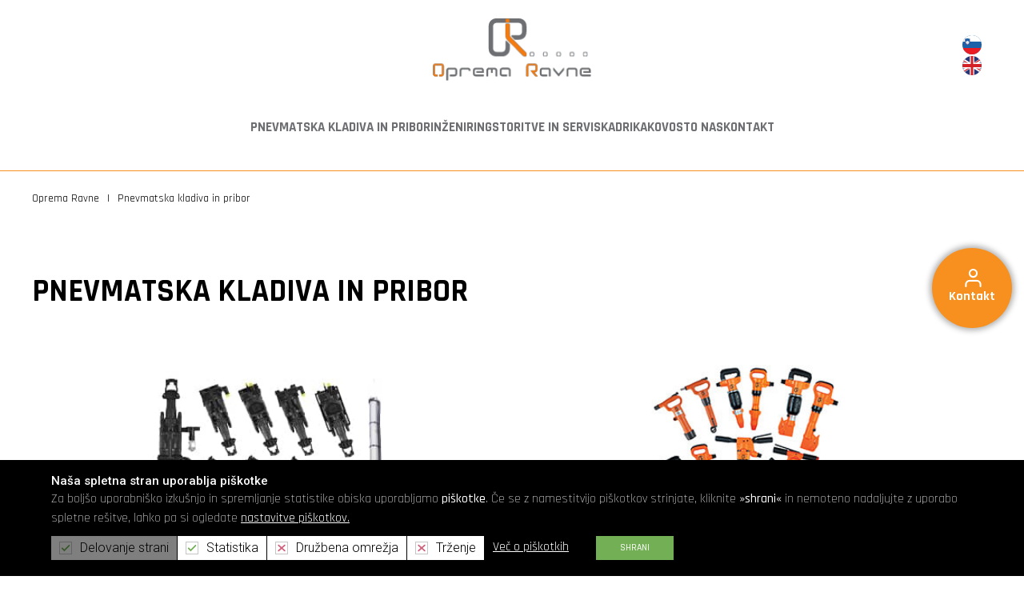

--- FILE ---
content_type: text/html; charset=utf-8
request_url: https://www.opremaravne.si/Pnevmatska-kladiva-in-pribor
body_size: 6387
content:
<!DOCTYPE html>
<html  lang="sl-SI">
<head id="Head"><meta content="text/html; charset=UTF-8" http-equiv="Content-Type" />
<meta name="viewport" content="width=device-width, initial-scale=1.0"><title>
	Pnevmatska kladiva in pribor | opremaravne.si
</title><meta id="MetaRobots" name="robots" content="INDEX, FOLLOW" /><link href="/Resources/Shared/stylesheets/dnndefault/7.0.0/default.css?cdv=40" type="text/css" rel="stylesheet"/><link href="/DesktopModules/UserDefinedTable/module.css?cdv=40" type="text/css" rel="stylesheet"/><link href="/Portals/_default/skins/opremaravnev1/css/slick.css?cdv=40" type="text/css" rel="stylesheet"/><link href="/Portals/_default/skins/opremaravnev1/css/slick-theme.css?cdv=40" type="text/css" rel="stylesheet"/><link href="/Portals/_default/skins/opremaravnev1/css/style.css?cdv=40" type="text/css" rel="stylesheet"/><script src="/Resources/libraries/jQuery/03_05_01/jquery.js?cdv=40" type="text/javascript"></script><script src="/Resources/libraries/jQuery-UI/01_12_01/jquery-ui.js?cdv=40" type="text/javascript"></script><link rel='SHORTCUT ICON' href='/Portals/0/favicon.ico?ver=PXIhLy2kpLr3KegqMcI6GA%3d%3d' type='image/x-icon' /></head>
<body id="Body">
	<input type="hidden" value="0" name="cc_portId" />
    <form method="post" action="/Pnevmatska-kladiva-in-pribor" id="Form" enctype="multipart/form-data">
<div class="aspNetHidden">
<input type="hidden" name="__EVENTTARGET" id="__EVENTTARGET" value="" />
<input type="hidden" name="__EVENTARGUMENT" id="__EVENTARGUMENT" value="" />
<input type="hidden" name="__VIEWSTATE" id="__VIEWSTATE" value="aBKg6i+pa9iKG1nYq9u/VIt340+p9BQnPJfjsNK9fyfqhM56PX9LEqgvWPEjWGMpznPBIDj58ldKxdyDiYum0Wp54CraSSEwqN9omWHCfezFasaDSv9150Q4WlySmZlvEALDXYt7O9rOZlTgF9Q43UDfY1k7/cub/LdyQjeYkdmZkOJGyN2Hdc1zc1Tr5JK/axY1V2t40kEHc2HJx8MsFUocs//LfCJ9LppgeEEAWxsg49dyVr1U/VhwWwZ61Agd+jJFOXhHZamu0X6pBFVedD2nALVcKuqKaebTa8F9CBPQes3fS/N0Rj6aLvNyHvDqgAQuLfLOHKs1WjoRPE2tUg8dj583sZYrwXMaMyogjnaOeEWZlYg/U5bCr6OsltipA+9lIxrGeqwJ/GtXfF9Yef381WG+o0x/UtiRrLxX/VzKiDmycCD6Xud+KPFTMXXoDZR/WeIexc1ZeuuMGEvt8YkEhEXd+1lwae1nJ9TjckPpx0x2K4IPhe6rVUZARE5jdUNaUoSTqxpKmo0FHzUumGNo5U/p+ey+CSjQUgBh3qz0/BERjEA9LxpQptw5BijPoYJou4r4gYyeb1wQuOh9D/omCQN+5b9+968Eaw==" />
</div>

<script type="text/javascript">
//<![CDATA[
var theForm = document.forms['Form'];
if (!theForm) {
    theForm = document.Form;
}
function __doPostBack(eventTarget, eventArgument) {
    if (!theForm.onsubmit || (theForm.onsubmit() != false)) {
        theForm.__EVENTTARGET.value = eventTarget;
        theForm.__EVENTARGUMENT.value = eventArgument;
        theForm.submit();
    }
}
//]]>
</script>


<script src="/WebResource.axd?d=pynGkmcFUV3PsVW1QzYRjnVtNcw3fZR8Q9UshZOIVS5DdQIZIwPc9C21D7k1&amp;t=637823401705833095" type="text/javascript"></script>


<script type="text/javascript">
//<![CDATA[
var __cultureInfo = {"name":"sl-SI","numberFormat":{"CurrencyDecimalDigits":2,"CurrencyDecimalSeparator":",","IsReadOnly":false,"CurrencyGroupSizes":[3],"NumberGroupSizes":[3],"PercentGroupSizes":[3],"CurrencyGroupSeparator":".","CurrencySymbol":"€","NaNSymbol":"NaN","CurrencyNegativePattern":8,"NumberNegativePattern":1,"PercentPositivePattern":1,"PercentNegativePattern":1,"NegativeInfinitySymbol":"-∞","NegativeSign":"-","NumberDecimalDigits":2,"NumberDecimalSeparator":",","NumberGroupSeparator":".","CurrencyPositivePattern":3,"PositiveInfinitySymbol":"∞","PositiveSign":"+","PercentDecimalDigits":2,"PercentDecimalSeparator":",","PercentGroupSeparator":".","PercentSymbol":"%","PerMilleSymbol":"‰","NativeDigits":["0","1","2","3","4","5","6","7","8","9"],"DigitSubstitution":1},"dateTimeFormat":{"AMDesignator":"dop.","Calendar":{"MinSupportedDateTime":"\/Date(-62135596800000)\/","MaxSupportedDateTime":"\/Date(253402297199999)\/","AlgorithmType":1,"CalendarType":1,"Eras":[1],"TwoDigitYearMax":2029,"IsReadOnly":false},"DateSeparator":". ","FirstDayOfWeek":1,"CalendarWeekRule":0,"FullDateTimePattern":"dddd, dd. MMMM yyyy HH:mm:ss","LongDatePattern":"dddd, dd. MMMM yyyy","LongTimePattern":"HH:mm:ss","MonthDayPattern":"d MMMM","PMDesignator":"pop.","RFC1123Pattern":"ddd, dd MMM yyyy HH\u0027:\u0027mm\u0027:\u0027ss \u0027GMT\u0027","ShortDatePattern":"d. MM. yyyy","ShortTimePattern":"HH:mm","SortableDateTimePattern":"yyyy\u0027-\u0027MM\u0027-\u0027dd\u0027T\u0027HH\u0027:\u0027mm\u0027:\u0027ss","TimeSeparator":":","UniversalSortableDateTimePattern":"yyyy\u0027-\u0027MM\u0027-\u0027dd HH\u0027:\u0027mm\u0027:\u0027ss\u0027Z\u0027","YearMonthPattern":"MMMM yyyy","AbbreviatedDayNames":["ned.","pon.","tor.","sre.","čet.","pet.","sob."],"ShortestDayNames":["ned.","pon.","tor.","sre.","čet.","pet.","sob."],"DayNames":["nedelja","ponedeljek","torek","sreda","četrtek","petek","sobota"],"AbbreviatedMonthNames":["jan","feb","mar","apr","maj","jun","jul","avg","sep","okt","nov","dec",""],"MonthNames":["januar","februar","marec","april","maj","junij","julij","avgust","september","oktober","november","december",""],"IsReadOnly":false,"NativeCalendarName":"gregorijanski koledar","AbbreviatedMonthGenitiveNames":["jan.","feb.","mar.","apr.","maj","jun.","jul.","avg.","sep.","okt.","nov.","dec.",""],"MonthGenitiveNames":["januar","februar","marec","april","maj","junij","julij","avgust","september","oktober","november","december",""]},"eras":[1,"po n. št.",null,0]};//]]>
</script>

<script src="/ScriptResource.axd?d=NJmAwtEo3IpMnbXsdfDkE39uuwoPPO6P0xJozL-U3gM1EVwrxYBmED15iISl3lhyFFfTlbWfgBGJ6XkNiv5fowp9JwFXnVASmZ10l5ZcCw9hKmwklI2uZZ2-hIsd-hYyjR0wYA2&amp;t=ffffffffaa493ab8" type="text/javascript"></script>
<script src="/ScriptResource.axd?d=dwY9oWetJoJ_p_JIHKtjRIWcQvppKnp797SLadvLY4Lo56PCzdDF325uxaCygRMKUu7UGbnlTGoU7ns_axeAuwWl4BESco6t_ZrmMPiIQLXya5Kr7ZcH7Rylv8nqhd8Ta5f9eeLD5z80EsBl0&amp;t=ffffffffaa493ab8" type="text/javascript"></script>
<script src="/js/dnn.js" type="text/javascript"></script>
<div class="aspNetHidden">

	<input type="hidden" name="__VIEWSTATEGENERATOR" id="__VIEWSTATEGENERATOR" value="CA0B0334" />
	<input type="hidden" name="__VIEWSTATEENCRYPTED" id="__VIEWSTATEENCRYPTED" value="" />
	<input type="hidden" name="__EVENTVALIDATION" id="__EVENTVALIDATION" value="p/Bv94Tmu7u/B0/f6dN7evoI11jfAq3wCohDxGvZIg+cmMo3PGUshD3/ico8jELa/R26/WdpmsmZ72UKFdqRXVhqYhjc7yXbf/ltggOujZjN65Vu" />
</div><script src="/js/dnn.js?cdv=40" type="text/javascript"></script><script src="/js/dnn.modalpopup.js?cdv=40" type="text/javascript"></script><script src="/Resources/Shared/Scripts/jquery/jquery.hoverIntent.min.js?cdv=40" type="text/javascript"></script><script src="/Portals/_default/skins/opremaravnev1/js/slick.min.js?cdv=40" type="text/javascript"></script><script src="/Portals/_default/skins/opremaravnev1/js/popper.min.js?cdv=40" type="text/javascript"></script><script src="/Portals/_default/skins/opremaravnev1/js/bootstrap.min.js?cdv=40" type="text/javascript"></script><script src="/Portals/_default/skins/opremaravnev1/js/lightbox.min.js?cdv=40" type="text/javascript"></script><script src="/Portals/_default/skins/opremaravnev1/js/scripts.min.js?cdv=40" type="text/javascript"></script><script src="/js/dnncore.js?cdv=40" type="text/javascript"></script><script src="/Resources/Shared/Scripts/dnn.jquery.js?cdv=40" type="text/javascript"></script>
<script type="text/javascript">
//<![CDATA[
Sys.WebForms.PageRequestManager._initialize('ScriptManager', 'Form', [], [], [], 90, '');
//]]>
</script>

        
        
         


<link rel="preconnect" href="https://fonts.googleapis.com">
<link rel="preconnect" href="https://fonts.gstatic.com" crossorigin>
<link href="https://fonts.googleapis.com/css2?family=Rajdhani:wght@300;400;500;600;700&display=swap" rel="stylesheet"> 
<script src="https://cdn02.stroka.si/gdpr/JavaScript/cookie-gdpr.min.js"></script>

<style>
    body{font-family:'Rajdhani', sans-serif;}
</style>

<header id="siteHeader" class="siteHeader">
    <div class="container">
        <div class="upper">
            <div class="mobile-button">
                <span class="line"></span>
            </div>
            <div class="logo">
                <a id="dnn_dnnLOGO_hypLogo" title="Oprema Ravne" aria-label="Oprema Ravne" href="https://www.opremaravne.si/"><img id="dnn_dnnLOGO_imgLogo" src="/Portals/0/oprema-ravne-logo.png?ver=FBy7Bqc4PV268l8wOmd4ZA%3d%3d" alt="Oprema Ravne" /></a>
            </div>
            <div class="site-lang">
                <div class="cLang slo">
                    slo
                </div>
                <ul class="lang-list">
                    <li class="active"><a class="slo active" href="/" title="Slovensko"><img src="/Portals/_default/skins/opremaravnev1//img/flags/Slovenia.svg" alt="slo"/></a></li>
                    <li class="inactive"><a class="en inactive" href="/en" title="English"><img src="/Portals/_default/skins/opremaravnev1//img/flags/United_Kingdom.svg" alt="slo"/></a></li>
                </ul>
            </div>
        </div>
        <div class="lower">
            <div class="mobileFade"></div>
            
    <ul class="siteMenu">
        <div class="util">

            <span class="mobile-menu-close"></span>
        </div>
        
        <li class="hasDropdown active">
        
            <a href="https://www.opremaravne.si/Pnevmatska-kladiva-in-pribor" ><span>Pnevmatska kladiva in pribor</span>  </a>
        
			<span class="expandTree"><i class="fas fa-angle-down"></i></span>
            <ul class="sublist">
            
        <li class="">
        
            <a href="https://www.opremaravne.si/Pnevmatska-kladiva-in-pribor/Pnevmatska-vrtalna-kladiva" ><span>Pnevmatska vrtalna kladiva</span> </a>
        
        </li>
    
        <li class="">
        
            <a href="https://www.opremaravne.si/Pnevmatska-kladiva-in-pribor/Pnevmatska-razbijalna-kladiva" ><span>Pnevmatska razbijalna kladiva</span> </a>
        
        </li>
    
        <li class="">
        
            <a href="https://www.opremaravne.si/Pnevmatska-kladiva-in-pribor/Vrtalne-garniture-za-vrtanje-z-vrtalnimi-kladivi" ><span>Vrtalne garniture za vrtanje z vrtalnimi kladivi</span> </a>
        
        </li>
    
        <li class="">
        
            <a href="https://www.opremaravne.si/Pnevmatska-kladiva-in-pribor/Ostala-kladiva-brusilni-stroji-pribor" ><span>Ostala kladiva, brusilni stroji, pribor</span> </a>
        
        </li>
    
            </ul>
        
        </li>
    
        <li class="hasDropdown ">
        
            <a href="https://www.opremaravne.si/Inzeniring" ><span>Inženiring</span>  </a>
        
			<span class="expandTree"><i class="fas fa-angle-down"></i></span>
            <ul class="sublist">
            
        <li class="">
        
            <a href="https://www.opremaravne.si/Inzeniring/Robotske-celice-in-varilna-orodja" ><span>Robotske celice in varilna orodja</span> </a>
        
        </li>
    
        <li class="">
        
            <a href="https://www.opremaravne.si/Inzeniring/Sistemi-za-proizvodnjo-vzmeti" ><span>Sistemi za proizvodnjo vzmeti</span> </a>
        
        </li>
    
        <li class="">
        
            <a href="https://www.opremaravne.si/Inzeniring/Oprema-za-metalursko-industrijo" ><span>Oprema za metalurško industrijo</span> </a>
        
        </li>
    
        <li class="">
        
            <a href="https://www.opremaravne.si/Inzeniring/Elektricni-avto-Chebela" ><span>Električni avto - Chebela</span> </a>
        
        </li>
    
            </ul>
        
        </li>
    
        <li class="">
        
            <a href="https://www.opremaravne.si/Storitve-in-servis" ><span>Storitve in servis</span>  </a>
        
        </li>
    
        <li class="">
        
            <a href="https://www.opremaravne.si/Kadri" ><span>Kadri</span>  </a>
        
        </li>
    
        <li class="">
        
            <a href="https://www.opremaravne.si/Kakovost" ><span>Kakovost</span>  </a>
        
        </li>
    
        <li class="hasDropdown ">
        
            <a href="https://www.opremaravne.si/O-nas" ><span>O nas</span>  </a>
        
			<span class="expandTree"><i class="fas fa-angle-down"></i></span>
            <ul class="sublist">
            
        <li class="">
        
            <a href="https://www.opremaravne.si/O-nas/Novice" ><span>Novice</span> </a>
        
        </li>
    
            </ul>
        
        </li>
    
        <li class="">
        
            <a href="https://www.opremaravne.si/Kontakt" ><span>Kontakt</span>  </a>
        
        </li>
    
    </ul>

    
	
	

        </div>
    </div>
</header>
<main id="siteContent" class="siteContent site-page">
    <div class="breadcrumb">
        <div class="container">
            <a href="/" class="home-link" title="Oprema Ravne">Oprema Ravne</a><span class="separator">|</span><span id="dnn_dnnBreadcrumb_lblBreadCrumb" itemprop="breadcrumb" itemscope="" itemtype="https://schema.org/breadcrumb"><span itemscope itemtype="http://schema.org/BreadcrumbList"><span itemprop="itemListElement" itemscope itemtype="http://schema.org/ListItem"><a href="https://www.opremaravne.si/Pnevmatska-kladiva-in-pribor" class="subsiteLink" itemprop="item"><span itemprop="name">Pnevmatska kladiva in pribor</span></a><meta itemprop="position" content="1" /></span></span></span>
        </div>
    </div>


    <div class="container">
        <section class="pageSection productIntro">
            <div class="row">
                <div class="col-md-7 productData">
                    <div id="dnn_ProductDataPane" class="pane DNNEmptyPane"></div>
                </div>
                <div class="col-md-5 productImage">
                    <div id="dnn_ProductImagePane" class="pane DNNEmptyPane"></div>
                </div>
            </div>
        </section>
        <section class="pageSection boxedContent">
            <div id="dnn_BoxedContentPane" class="pane DNNEmptyPane"></div>
        </section>
        <section class="pageSection mainContent">
            <div id="dnn_ContentPane" class="pane"><div class="DnnModule DnnModule-DNN_HTML DnnModule-391"><a name="391"></a>


<section id="ContainerSection" class="sdnn">
	<header>
    	<h1 class="title top"><span id="dnn_ctr391_dnnTitle_titleLabel" class="Head">Pnevmatska kladiva in pribor</span>


</h1>
    </header>
    <article>
    	<div id="dnn_ctr391_ContentPane"><!-- Start_Module_391 --><div id="dnn_ctr391_ModuleContent" class="DNNModuleContent ModDNNHTMLC">
	<div id="dnn_ctr391_HtmlModule_lblContent" class="Normal">
	
		<p><br></p>

	
</div>

</div><!-- End_Module_391 --></div>
    </article>
</section></div><div class="DnnModule DnnModule-DDRMenu DnnModule-402"><a name="402"></a><div id="dnn_ctr402_ContentPane" class="Container-nothing"><!-- Start_Module_402 --><div id="dnn_ctr402_ModuleContent" class="DNNModuleContent ModDDRMenuC">
	
<div class="boxMenu">
	
	<div class="item">
		<a href="https://www.opremaravne.si/Pnevmatska-kladiva-in-pribor/Pnevmatska-vrtalna-kladiva" class="link">
			<div class="image">
				<img src="/Portals/0/Pnevmatska_vrtalna_kladiva_meni.jpg?ver=QPZMYqxMIG2xckNi1GAKxg%3d%3d" alt="Pnevmatska vrtalna kladiva"/>
			</div>
			<h2 class="title">Pnevmatska vrtalna kladiva</h2>
			<div class="text">
				
			</div>
		</a>
	</div>

	<div class="item">
		<a href="https://www.opremaravne.si/Pnevmatska-kladiva-in-pribor/Pnevmatska-razbijalna-kladiva" class="link">
			<div class="image">
				<img src="/Portals/0/Pnevmatska_razbijalna_kladiva.jpg?ver=iGj7tMSBLGyXmQ8S2XsxTA%3d%3d" alt="Pnevmatska razbijalna kladiva"/>
			</div>
			<h2 class="title">Pnevmatska razbijalna kladiva</h2>
			<div class="text">
				
			</div>
		</a>
	</div>

	<div class="item">
		<a href="https://www.opremaravne.si/Pnevmatska-kladiva-in-pribor/Vrtalne-garniture-za-vrtanje-z-vrtalnimi-kladivi" class="link">
			<div class="image">
				<img src="/Portals/0/Vrtalne_garniture_naslovna_new_new.jpg?ver=2E6r018UDhT8jG8y2kiUqQ%3d%3d" alt="Vrtalne garniture za vrtanje z vrtalnimi kladivi"/>
			</div>
			<h2 class="title">Vrtalne garniture za vrtanje z vrtalnimi kladivi</h2>
			<div class="text">
				
			</div>
		</a>
	</div>

	<div class="item">
		<a href="https://www.opremaravne.si/Pnevmatska-kladiva-in-pribor/Ostala-kladiva-brusilni-stroji-pribor" class="link">
			<div class="image">
				<img src="/Portals/0/Ostala_orodja.jpg?ver=qzYO4b792m7TIdhEtKr2XQ%3d%3d" alt="Ostala kladiva, brusilni stroji, pribor"/>
			</div>
			<h2 class="title">Ostala kladiva, brusilni stroji, pribor</h2>
			<div class="text">
				
			</div>
		</a>
	</div>

</div>






</div><!-- End_Module_402 --></div>
</div><div class="DnnModule DnnModule-DNN_HTML DnnModule-417"><a name="417"></a><div id="dnn_ctr417_ContentPane" class="Container-nothing"><!-- Start_Module_417 --><div id="dnn_ctr417_ModuleContent" class="DNNModuleContent ModDNNHTMLC">
	<div id="dnn_ctr417_HtmlModule_lblContent" class="Normal">
	    <div class="floaty-btn">
        <a href="/kontakt">
            <i class="fa fa-kontakt"></i>
            <span>Kontakt</span>
        </a>
    </div>

</div>

</div><!-- End_Module_417 --></div>
</div><div class="DnnModule DnnModule-DNN_UserDefinedTable DnnModule-429"><a name="429"></a>



<section id="ContainerSection" class="sdnn documents-wrapper">
	<header>
    	<h3 class="title"><span id="dnn_ctr429_dnnTitle_titleLabel" class="Head">Prenesite si dokumente</span>


</h3>
    </header>
    <article>
    	<div id="dnn_ctr429_ContentPane"><!-- Start_Module_429 --><div id="dnn_ctr429_ModuleContent" class="DNNModuleContent ModDNNUserDefinedTableC">
	<div id="dnn_ctr429_Default_PlaceHolderControl" class="dnnFormAndList">
<div class="dnnForm dnnClear">
    
    
    
    <div class="document-list">
  <div class="item">
    <a class="link" href="/LinkClick.aspx?fileticket=K4j9aJGO5QM%3d&amp;tabid=33&amp;portalid=0&amp;mid=429" download="true">Katalog 2023</a>
  </div>
</div>
    
</div></div>

</div><!-- End_Module_429 --></div>
    </article>
</section></div></div>
        </section>
        <section class="pageSection contentBottom">
            <div id="dnn_ContentBottomPane" class="pane"><div class="DnnModule DnnModule-DNN_UserDefinedTable DnnModule-403"><a name="403"></a><div id="dnn_ctr403_ContentPane" class="Container-nothing"><!-- Start_Module_403 --><div id="dnn_ctr403_ModuleContent" class="DNNModuleContent ModDNNUserDefinedTableC">
	<div id="dnn_ctr403_Default_PlaceHolderControl" class="dnnFormAndList">
<div class="dnnForm dnnClear">
    
    
    
    <div class="worldMap fullpageWidth">
  <div class="container">
    <div class="item">
      <div class="content">
        <h3 class="title">Reference iz področja pnevmatskih strojev in opreme</h3>
        <div class="text"><p>Naše reference prihajajo iz celotnega sveta.</p>
</div>
      </div>
      <div class="image">
        <img src="/Portals/0/Slike/world-map.png?ver=JWqqBcELPvR_Ycsk325PXQ%3d%3d" alt="" loading="lazy" />
      </div>
    </div>
  </div>
</div>
    
</div></div>

</div><!-- End_Module_403 --></div>
</div></div>
        </section>
    </div>
</main>
<footer id="siteFooter" class="siteFooter">
    <div class="upper">
        <div class="container">
            <div class="row">
                <div class="col-md-3 fcol">
                    <div id="dnn_FooterCol1Pane" class="pane"><div class="DnnModule DnnModule-DNN_HTML DnnModule-387"><a name="387"></a><div id="dnn_ctr387_ContentPane" class="Container-nothing"><!-- Start_Module_387 --><div id="dnn_ctr387_ModuleContent" class="DNNModuleContent ModDNNHTMLC">
	<div id="dnn_ctr387_HtmlModule_lblContent" class="Normal">
	<p><img alt="" src="/portals/0/oprema-ravne-logo.png?ver=FBy7Bqc4PV268l8wOmd4ZA%3d%3d" style="height:79px; width:201px" title="" /></p>

</div>

</div><!-- End_Module_387 --></div>
</div></div>
                </div>
                <div class="col-md-3 fcol">
                    <div id="dnn_FooterCol2Pane" class="pane"><div class="DnnModule DnnModule-DNN_HTML DnnModule-388"><a name="388"></a>



<section id="ContainerSection" class="sdnn">
	<header>
    	<h4 class="title"><span id="dnn_ctr388_dnnTitle_titleLabel" class="Head">OPREMA RAVNE d.o.o.</span>


</h4>
    </header>
    <article>
    	<div id="dnn_ctr388_ContentPane"><!-- Start_Module_388 --><div id="dnn_ctr388_ModuleContent" class="DNNModuleContent ModDNNHTMLC">
	<div id="dnn_ctr388_HtmlModule_lblContent" class="Normal">
	<ul>
 <li>Koroška cesta 14</li>
 <li>2390 Ravne na Koroškem</li>
 <li>&nbsp;</li>
 <li><a class="dark bold" href="/kontakt">Kontakti</a></li>
</ul>

</div>

</div><!-- End_Module_388 --></div>
    </article>
</section></div></div>
                </div>
                <div class="col-md-3 fcol">
                    <div id="dnn_FooterCol3Pane" class="pane"><div class="DnnModule DnnModule-DNN_HTML DnnModule-389"><a name="389"></a>



<section id="ContainerSection" class="sdnn">
	<header>
    	<h4 class="title"><span id="dnn_ctr389_dnnTitle_titleLabel" class="Head">Pnevmatska kladiva in pribor</span>


</h4>
    </header>
    <article>
    	<div id="dnn_ctr389_ContentPane"><!-- Start_Module_389 --><div id="dnn_ctr389_ModuleContent" class="DNNModuleContent ModDNNHTMLC">
	<div id="dnn_ctr389_HtmlModule_lblContent" class="Normal">
	<ul>
 <li><a href="/Pnevmatska-kladiva-in-pribor/Pnevmatska-vrtalna-kladiva">Pnevmatska vrtalna kladiva</a></li>
 <li><a href="/Pnevmatska-kladiva-in-pribor/Pnevmatska-razbijalna-kladiva">Pnevmatska razbijalna kladiva</a></li>
 <li><a href="/Pnevmatska-kladiva-in-pribor/Vrtalne-garniture-za-vrtanje-z-vrtalnimi-kladivi">Vrtalne garniture za vrtanje z vrtalnimi kladivi</a></li>
 <li><a href="/Pnevmatska-kladiva-in-pribor/Ostala-kladiva-brusilni-stroji-pribor">Ostala kladiva, brusilni stroji, pribor</a></li>
</ul>

</div>

</div><!-- End_Module_389 --></div>
    </article>
</section></div></div>
                </div>
                <div class="col-md-3 fcol">
                    <div id="dnn_FooterCol4Pane" class="pane"><div class="DnnModule DnnModule-DNN_HTML DnnModule-390"><a name="390"></a>



<section id="ContainerSection" class="sdnn">
	<header>
    	<h4 class="title"><span id="dnn_ctr390_dnnTitle_titleLabel" class="Head">Inženiring</span>


</h4>
    </header>
    <article>
    	<div id="dnn_ctr390_ContentPane"><!-- Start_Module_390 --><div id="dnn_ctr390_ModuleContent" class="DNNModuleContent ModDNNHTMLC">
	<div id="dnn_ctr390_HtmlModule_lblContent" class="Normal">
	<ul>
 <li><a href="/Inzeniring/Robotske-celice-in-varilna-orodja">Robotske celice in varilna orodja</a></li>
 <li><a href="/Inzeniring/Sistemi-za-proizvodnjo-vzmeti">Sistemi za proizvodnjo vzmeti</a></li>
 <li><a href="/Inzeniring/Oprema-za-metalursko-industrijo">Oprema za metalurško industrijo</a></li>
 <li><a href="/Inzeniring/Elektricni-avto-Chebela">Električni avto - Chebela</a></li>
</ul>

</div>

</div><!-- End_Module_390 --></div>
    </article>
</section></div></div>
                </div>
            </div>
        </div>
    </div>
    <div class="lower">
        <div class="container">
            <span class="separator">
                <span id="dnn_dnnCOPYRIGHT_lblCopyright" class="SkinObject">© 2026 Oprema Ravne d.o.o.</span>

            </span>
            <span class="separator">
                <a id="dnn_dnnLOGIN_loginLink" title="Prijava" class="SkinObject" rel="nofollow" onclick="this.disabled=true;" href="https://www.opremaravne.si/Prijava?returnurl=%2fPnevmatska-kladiva-in-pribor">Prijava</a>

            </span>
            <span class="separator">
                <a href="/Kazalo-strani">Kazalo strani</a>
            </span>
            <span class="separator">
                <a href="/Varnost-in-zasebnost">Varnost in zasebnost</a>
            </span>
            <span class="separator">
                <a href="/Avtorji">Izvedba: Skupina stroka.si</a>
            </span>
        </div>
    </div>
</footer>


<!--CDF(Css|/Portals/_default/skins/opremaravnev1/css/slick.css?cdv=40|DnnPageHeaderProvider|100)-->
<!--CDF(Css|/Portals/_default/skins/opremaravnev1/css/slick-theme.css?cdv=40|DnnPageHeaderProvider|100)-->
<!--CDF(Css|/Portals/_default/skins/opremaravnev1/css/style.css?cdv=40|DnnPageHeaderProvider|100)-->

<!--CDF(Javascript|/Portals/_default/skins/opremaravnev1/js/slick.min.js?cdv=40|DnnBodyProvider|100)-->
<!--CDF(Javascript|/Portals/_default/skins/opremaravnev1/js/popper.min.js?cdv=40|DnnBodyProvider|100)-->
<!--CDF(Javascript|/Portals/_default/skins/opremaravnev1/js/bootstrap.min.js?cdv=40|DnnBodyProvider|100)-->
<!--CDF(Javascript|/Portals/_default/skins/opremaravnev1/js/lightbox.min.js?cdv=40|DnnBodyProvider|100)-->
<!--CDF(Javascript|/Portals/_default/skins/opremaravnev1/js/scripts.min.js?cdv=40|DnnBodyProvider|100)-->

        <input name="ScrollTop" type="hidden" id="ScrollTop" />
        <input name="__dnnVariable" type="hidden" id="__dnnVariable" autocomplete="off" value="`{`__scdoff`:`1`}" />
        
    </form>
    <!--CDF(Javascript|/js/dnncore.js?cdv=40|DnnBodyProvider|100)--><!--CDF(Javascript|/js/dnn.modalpopup.js?cdv=40|DnnBodyProvider|50)--><!--CDF(Css|/Resources/Shared/stylesheets/dnndefault/7.0.0/default.css?cdv=40|DnnPageHeaderProvider|5)--><!--CDF(Css|/DesktopModules/UserDefinedTable/module.css?cdv=40|DnnPageHeaderProvider|10)--><!--CDF(Css|/DesktopModules/UserDefinedTable/module.css?cdv=40|DnnPageHeaderProvider|10)--><!--CDF(Css|/DesktopModules/UserDefinedTable/module.css?cdv=40|DnnPageHeaderProvider|10)--><!--CDF(Css|/DesktopModules/UserDefinedTable/module.css?cdv=40|DnnPageHeaderProvider|10)--><!--CDF(Javascript|/js/dnn.js?cdv=40|DnnBodyProvider|12)--><!--CDF(Javascript|/Resources/Shared/Scripts/jquery/jquery.hoverIntent.min.js?cdv=40|DnnBodyProvider|55)--><!--CDF(Javascript|/Resources/Shared/Scripts/jquery/jquery.hoverIntent.min.js?cdv=40|DnnBodyProvider|55)--><!--CDF(Javascript|/Resources/Shared/Scripts/dnn.jquery.js?cdv=40|DnnBodyProvider|100)--><!--CDF(Javascript|/Resources/libraries/jQuery-UI/01_12_01/jquery-ui.js?cdv=40|DnnPageHeaderProvider|10)--><!--CDF(Javascript|/Resources/libraries/jQuery/03_05_01/jquery.js?cdv=40|DnnPageHeaderProvider|5)-->
    
<script defer src="https://static.cloudflareinsights.com/beacon.min.js/vcd15cbe7772f49c399c6a5babf22c1241717689176015" integrity="sha512-ZpsOmlRQV6y907TI0dKBHq9Md29nnaEIPlkf84rnaERnq6zvWvPUqr2ft8M1aS28oN72PdrCzSjY4U6VaAw1EQ==" data-cf-beacon='{"version":"2024.11.0","token":"b29bdb8db82340b89d3eebb9aecdc472","r":1,"server_timing":{"name":{"cfCacheStatus":true,"cfEdge":true,"cfExtPri":true,"cfL4":true,"cfOrigin":true,"cfSpeedBrain":true},"location_startswith":null}}' crossorigin="anonymous"></script>
</body>
</html>


--- FILE ---
content_type: text/css
request_url: https://www.opremaravne.si/Portals/_default/skins/opremaravnev1/css/style.css?cdv=40
body_size: 73194
content:
:root{--blue: #007bff;--indigo: #6610f2;--purple: #6f42c1;--pink: #e83e8c;--red: #dc3545;--orange: #fd7e14;--yellow: #ffc107;--green: #28a745;--teal: #20c997;--cyan: #17a2b8;--white: #fff;--gray: #6c757d;--gray-dark: #343a40;--primary: #007bff;--secondary: #6c757d;--success: #28a745;--info: #17a2b8;--warning: #ffc107;--danger: #dc3545;--light: #f8f9fa;--dark: #343a40;--breakpoint-xs: 0;--breakpoint-sm: 576px;--breakpoint-md: 768px;--breakpoint-lg: 992px;--breakpoint-xl: 1200px;--font-family-sans-serif: -apple-system, BlinkMacSystemFont, "Segoe UI", Roboto, "Helvetica Neue", Arial, "Noto Sans", "Liberation Sans", sans-serif, "Apple Color Emoji", "Segoe UI Emoji", "Segoe UI Symbol", "Noto Color Emoji";--font-family-monospace: SFMono-Regular, Menlo, Monaco, Consolas, "Liberation Mono", "Courier New", monospace}*,*::before,*::after{box-sizing:border-box}html{font-family:sans-serif;line-height:1.15;-webkit-text-size-adjust:100%;-webkit-tap-highlight-color:rgba(0,0,0,0)}article,aside,figcaption,figure,footer,header,hgroup,main,nav,section{display:block}body{margin:0;font-family:-apple-system,BlinkMacSystemFont,"Segoe UI",Roboto,"Helvetica Neue",Arial,"Noto Sans","Liberation Sans",sans-serif,"Apple Color Emoji","Segoe UI Emoji","Segoe UI Symbol","Noto Color Emoji";font-size:1rem;font-weight:400;line-height:1.5;color:#212529;text-align:left;background-color:#fff}[tabindex="-1"]:focus:not(:focus-visible){outline:0 !important}hr{box-sizing:content-box;height:0;overflow:visible}h1,h2,h3,h4,h5,h6{margin-top:0;margin-bottom:.5rem}p{margin-top:0;margin-bottom:1rem}abbr[title],abbr[data-original-title]{text-decoration:underline;text-decoration:underline dotted;cursor:help;border-bottom:0;text-decoration-skip-ink:none}address{margin-bottom:1rem;font-style:normal;line-height:inherit}ol,ul,dl{margin-top:0;margin-bottom:1rem}ol ol,ul ul,ol ul,ul ol{margin-bottom:0}dt{font-weight:700}dd{margin-bottom:.5rem;margin-left:0}blockquote{margin:0 0 1rem}b,strong{font-weight:bolder}small{font-size:80%}sub,sup{position:relative;font-size:75%;line-height:0;vertical-align:baseline}sub{bottom:-.25em}sup{top:-.5em}a{color:#007bff;text-decoration:none;background-color:transparent}a:hover{color:#0056b3;text-decoration:underline}a:not([href]):not([class]){color:inherit;text-decoration:none}a:not([href]):not([class]):hover{color:inherit;text-decoration:none}pre,code,kbd,samp{font-family:SFMono-Regular,Menlo,Monaco,Consolas,"Liberation Mono","Courier New",monospace;font-size:1em}pre{margin-top:0;margin-bottom:1rem;overflow:auto;-ms-overflow-style:scrollbar}figure{margin:0 0 1rem}img{vertical-align:middle;border-style:none}svg{overflow:hidden;vertical-align:middle}table{border-collapse:collapse}caption{padding-top:.75rem;padding-bottom:.75rem;color:#6c757d;text-align:left;caption-side:bottom}th{text-align:inherit;text-align:-webkit-match-parent}label{display:inline-block;margin-bottom:.5rem}button{border-radius:0}button:focus:not(:focus-visible){outline:0}input,button,select,optgroup,textarea{margin:0;font-family:inherit;font-size:inherit;line-height:inherit}button,input{overflow:visible}button,select{text-transform:none}[role="button"]{cursor:pointer}select{word-wrap:normal}button,[type="button"],[type="reset"],[type="submit"]{-webkit-appearance:button}button:not(:disabled),[type="button"]:not(:disabled),[type="reset"]:not(:disabled),[type="submit"]:not(:disabled){cursor:pointer}button::-moz-focus-inner,[type="button"]::-moz-focus-inner,[type="reset"]::-moz-focus-inner,[type="submit"]::-moz-focus-inner{padding:0;border-style:none}input[type="radio"],input[type="checkbox"]{box-sizing:border-box;padding:0}textarea{overflow:auto;resize:vertical}fieldset{min-width:0;padding:0;margin:0;border:0}legend{display:block;width:100%;max-width:100%;padding:0;margin-bottom:.5rem;font-size:1.5rem;line-height:inherit;color:inherit;white-space:normal}progress{vertical-align:baseline}[type="number"]::-webkit-inner-spin-button,[type="number"]::-webkit-outer-spin-button{height:auto}[type="search"]{outline-offset:-2px;-webkit-appearance:none}[type="search"]::-webkit-search-decoration{-webkit-appearance:none}::-webkit-file-upload-button{font:inherit;-webkit-appearance:button}output{display:inline-block}summary{display:list-item;cursor:pointer}template{display:none}[hidden]{display:none !important}.container,.container-fluid,.container-sm,.container-md,.container-lg,.container-xl{width:100%;padding-right:15px;padding-left:15px;margin-right:auto;margin-left:auto}@media (min-width: 576px){.container,.container-sm{max-width:540px}}@media (min-width: 768px){.container,.container-sm,.container-md{max-width:720px}}@media (min-width: 992px){.container,.container-sm,.container-md,.container-lg{max-width:960px}}@media (min-width: 1200px){.container,.container-sm,.container-md,.container-lg,.container-xl{max-width:1140px}}.row{display:flex;flex-wrap:wrap;margin-right:-15px;margin-left:-15px}.no-gutters{margin-right:0;margin-left:0}.no-gutters>.col,.no-gutters>[class*="col-"]{padding-right:0;padding-left:0}.col-1,.col-2,.col-3,.col-4,.col-5,.col-6,.col-7,.col-8,.col-9,.col-10,.col-11,.col-12,.col,.col-auto,.col-sm-1,.col-sm-2,.col-sm-3,.col-sm-4,.col-sm-5,.col-sm-6,.col-sm-7,.col-sm-8,.col-sm-9,.col-sm-10,.col-sm-11,.col-sm-12,.col-sm,.col-sm-auto,.col-md-1,.col-md-2,.col-md-3,.col-md-4,.col-md-5,.col-md-6,.col-md-7,.col-md-8,.col-md-9,.col-md-10,.col-md-11,.col-md-12,.col-md,.col-md-auto,.col-lg-1,.col-lg-2,.col-lg-3,.col-lg-4,.col-lg-5,.col-lg-6,.col-lg-7,.col-lg-8,.col-lg-9,.col-lg-10,.col-lg-11,.col-lg-12,.col-lg,.col-lg-auto,.col-xl-1,.col-xl-2,.col-xl-3,.col-xl-4,.col-xl-5,.col-xl-6,.col-xl-7,.col-xl-8,.col-xl-9,.col-xl-10,.col-xl-11,.col-xl-12,.col-xl,.col-xl-auto{position:relative;width:100%;padding-right:15px;padding-left:15px}.col{flex-basis:0;flex-grow:1;max-width:100%}.row-cols-1>*{flex:0 0 100%;max-width:100%}.row-cols-2>*{flex:0 0 50%;max-width:50%}.row-cols-3>*{flex:0 0 33.33333%;max-width:33.33333%}.row-cols-4>*{flex:0 0 25%;max-width:25%}.row-cols-5>*{flex:0 0 20%;max-width:20%}.row-cols-6>*{flex:0 0 16.66667%;max-width:16.66667%}.col-auto{flex:0 0 auto;width:auto;max-width:100%}.col-1{flex:0 0 8.33333%;max-width:8.33333%}.col-2{flex:0 0 16.66667%;max-width:16.66667%}.col-3{flex:0 0 25%;max-width:25%}.col-4{flex:0 0 33.33333%;max-width:33.33333%}.col-5{flex:0 0 41.66667%;max-width:41.66667%}.col-6{flex:0 0 50%;max-width:50%}.col-7{flex:0 0 58.33333%;max-width:58.33333%}.col-8{flex:0 0 66.66667%;max-width:66.66667%}.col-9{flex:0 0 75%;max-width:75%}.col-10{flex:0 0 83.33333%;max-width:83.33333%}.col-11{flex:0 0 91.66667%;max-width:91.66667%}.col-12{flex:0 0 100%;max-width:100%}.order-first{order:-1}.order-last{order:13}.order-0{order:0}.order-1{order:1}.order-2{order:2}.order-3{order:3}.order-4{order:4}.order-5{order:5}.order-6{order:6}.order-7{order:7}.order-8{order:8}.order-9{order:9}.order-10{order:10}.order-11{order:11}.order-12{order:12}.offset-1{margin-left:8.33333%}.offset-2{margin-left:16.66667%}.offset-3{margin-left:25%}.offset-4{margin-left:33.33333%}.offset-5{margin-left:41.66667%}.offset-6{margin-left:50%}.offset-7{margin-left:58.33333%}.offset-8{margin-left:66.66667%}.offset-9{margin-left:75%}.offset-10{margin-left:83.33333%}.offset-11{margin-left:91.66667%}@media (min-width: 576px){.col-sm{flex-basis:0;flex-grow:1;max-width:100%}.row-cols-sm-1>*{flex:0 0 100%;max-width:100%}.row-cols-sm-2>*{flex:0 0 50%;max-width:50%}.row-cols-sm-3>*{flex:0 0 33.33333%;max-width:33.33333%}.row-cols-sm-4>*{flex:0 0 25%;max-width:25%}.row-cols-sm-5>*{flex:0 0 20%;max-width:20%}.row-cols-sm-6>*{flex:0 0 16.66667%;max-width:16.66667%}.col-sm-auto{flex:0 0 auto;width:auto;max-width:100%}.col-sm-1{flex:0 0 8.33333%;max-width:8.33333%}.col-sm-2{flex:0 0 16.66667%;max-width:16.66667%}.col-sm-3{flex:0 0 25%;max-width:25%}.col-sm-4{flex:0 0 33.33333%;max-width:33.33333%}.col-sm-5{flex:0 0 41.66667%;max-width:41.66667%}.col-sm-6{flex:0 0 50%;max-width:50%}.col-sm-7{flex:0 0 58.33333%;max-width:58.33333%}.col-sm-8{flex:0 0 66.66667%;max-width:66.66667%}.col-sm-9{flex:0 0 75%;max-width:75%}.col-sm-10{flex:0 0 83.33333%;max-width:83.33333%}.col-sm-11{flex:0 0 91.66667%;max-width:91.66667%}.col-sm-12{flex:0 0 100%;max-width:100%}.order-sm-first{order:-1}.order-sm-last{order:13}.order-sm-0{order:0}.order-sm-1{order:1}.order-sm-2{order:2}.order-sm-3{order:3}.order-sm-4{order:4}.order-sm-5{order:5}.order-sm-6{order:6}.order-sm-7{order:7}.order-sm-8{order:8}.order-sm-9{order:9}.order-sm-10{order:10}.order-sm-11{order:11}.order-sm-12{order:12}.offset-sm-0{margin-left:0}.offset-sm-1{margin-left:8.33333%}.offset-sm-2{margin-left:16.66667%}.offset-sm-3{margin-left:25%}.offset-sm-4{margin-left:33.33333%}.offset-sm-5{margin-left:41.66667%}.offset-sm-6{margin-left:50%}.offset-sm-7{margin-left:58.33333%}.offset-sm-8{margin-left:66.66667%}.offset-sm-9{margin-left:75%}.offset-sm-10{margin-left:83.33333%}.offset-sm-11{margin-left:91.66667%}}@media (min-width: 768px){.col-md{flex-basis:0;flex-grow:1;max-width:100%}.row-cols-md-1>*{flex:0 0 100%;max-width:100%}.row-cols-md-2>*{flex:0 0 50%;max-width:50%}.row-cols-md-3>*{flex:0 0 33.33333%;max-width:33.33333%}.row-cols-md-4>*{flex:0 0 25%;max-width:25%}.row-cols-md-5>*{flex:0 0 20%;max-width:20%}.row-cols-md-6>*{flex:0 0 16.66667%;max-width:16.66667%}.col-md-auto{flex:0 0 auto;width:auto;max-width:100%}.col-md-1{flex:0 0 8.33333%;max-width:8.33333%}.col-md-2{flex:0 0 16.66667%;max-width:16.66667%}.col-md-3{flex:0 0 25%;max-width:25%}.col-md-4{flex:0 0 33.33333%;max-width:33.33333%}.col-md-5{flex:0 0 41.66667%;max-width:41.66667%}.col-md-6{flex:0 0 50%;max-width:50%}.col-md-7{flex:0 0 58.33333%;max-width:58.33333%}.col-md-8{flex:0 0 66.66667%;max-width:66.66667%}.col-md-9{flex:0 0 75%;max-width:75%}.col-md-10{flex:0 0 83.33333%;max-width:83.33333%}.col-md-11{flex:0 0 91.66667%;max-width:91.66667%}.col-md-12{flex:0 0 100%;max-width:100%}.order-md-first{order:-1}.order-md-last{order:13}.order-md-0{order:0}.order-md-1{order:1}.order-md-2{order:2}.order-md-3{order:3}.order-md-4{order:4}.order-md-5{order:5}.order-md-6{order:6}.order-md-7{order:7}.order-md-8{order:8}.order-md-9{order:9}.order-md-10{order:10}.order-md-11{order:11}.order-md-12{order:12}.offset-md-0{margin-left:0}.offset-md-1{margin-left:8.33333%}.offset-md-2{margin-left:16.66667%}.offset-md-3{margin-left:25%}.offset-md-4{margin-left:33.33333%}.offset-md-5{margin-left:41.66667%}.offset-md-6{margin-left:50%}.offset-md-7{margin-left:58.33333%}.offset-md-8{margin-left:66.66667%}.offset-md-9{margin-left:75%}.offset-md-10{margin-left:83.33333%}.offset-md-11{margin-left:91.66667%}}@media (min-width: 992px){.col-lg{flex-basis:0;flex-grow:1;max-width:100%}.row-cols-lg-1>*{flex:0 0 100%;max-width:100%}.row-cols-lg-2>*{flex:0 0 50%;max-width:50%}.row-cols-lg-3>*{flex:0 0 33.33333%;max-width:33.33333%}.row-cols-lg-4>*{flex:0 0 25%;max-width:25%}.row-cols-lg-5>*{flex:0 0 20%;max-width:20%}.row-cols-lg-6>*{flex:0 0 16.66667%;max-width:16.66667%}.col-lg-auto{flex:0 0 auto;width:auto;max-width:100%}.col-lg-1{flex:0 0 8.33333%;max-width:8.33333%}.col-lg-2{flex:0 0 16.66667%;max-width:16.66667%}.col-lg-3{flex:0 0 25%;max-width:25%}.col-lg-4{flex:0 0 33.33333%;max-width:33.33333%}.col-lg-5{flex:0 0 41.66667%;max-width:41.66667%}.col-lg-6{flex:0 0 50%;max-width:50%}.col-lg-7{flex:0 0 58.33333%;max-width:58.33333%}.col-lg-8{flex:0 0 66.66667%;max-width:66.66667%}.col-lg-9{flex:0 0 75%;max-width:75%}.col-lg-10{flex:0 0 83.33333%;max-width:83.33333%}.col-lg-11{flex:0 0 91.66667%;max-width:91.66667%}.col-lg-12{flex:0 0 100%;max-width:100%}.order-lg-first{order:-1}.order-lg-last{order:13}.order-lg-0{order:0}.order-lg-1{order:1}.order-lg-2{order:2}.order-lg-3{order:3}.order-lg-4{order:4}.order-lg-5{order:5}.order-lg-6{order:6}.order-lg-7{order:7}.order-lg-8{order:8}.order-lg-9{order:9}.order-lg-10{order:10}.order-lg-11{order:11}.order-lg-12{order:12}.offset-lg-0{margin-left:0}.offset-lg-1{margin-left:8.33333%}.offset-lg-2{margin-left:16.66667%}.offset-lg-3{margin-left:25%}.offset-lg-4{margin-left:33.33333%}.offset-lg-5{margin-left:41.66667%}.offset-lg-6{margin-left:50%}.offset-lg-7{margin-left:58.33333%}.offset-lg-8{margin-left:66.66667%}.offset-lg-9{margin-left:75%}.offset-lg-10{margin-left:83.33333%}.offset-lg-11{margin-left:91.66667%}}@media (min-width: 1200px){.col-xl{flex-basis:0;flex-grow:1;max-width:100%}.row-cols-xl-1>*{flex:0 0 100%;max-width:100%}.row-cols-xl-2>*{flex:0 0 50%;max-width:50%}.row-cols-xl-3>*{flex:0 0 33.33333%;max-width:33.33333%}.row-cols-xl-4>*{flex:0 0 25%;max-width:25%}.row-cols-xl-5>*{flex:0 0 20%;max-width:20%}.row-cols-xl-6>*{flex:0 0 16.66667%;max-width:16.66667%}.col-xl-auto{flex:0 0 auto;width:auto;max-width:100%}.col-xl-1{flex:0 0 8.33333%;max-width:8.33333%}.col-xl-2{flex:0 0 16.66667%;max-width:16.66667%}.col-xl-3{flex:0 0 25%;max-width:25%}.col-xl-4{flex:0 0 33.33333%;max-width:33.33333%}.col-xl-5{flex:0 0 41.66667%;max-width:41.66667%}.col-xl-6{flex:0 0 50%;max-width:50%}.col-xl-7{flex:0 0 58.33333%;max-width:58.33333%}.col-xl-8{flex:0 0 66.66667%;max-width:66.66667%}.col-xl-9{flex:0 0 75%;max-width:75%}.col-xl-10{flex:0 0 83.33333%;max-width:83.33333%}.col-xl-11{flex:0 0 91.66667%;max-width:91.66667%}.col-xl-12{flex:0 0 100%;max-width:100%}.order-xl-first{order:-1}.order-xl-last{order:13}.order-xl-0{order:0}.order-xl-1{order:1}.order-xl-2{order:2}.order-xl-3{order:3}.order-xl-4{order:4}.order-xl-5{order:5}.order-xl-6{order:6}.order-xl-7{order:7}.order-xl-8{order:8}.order-xl-9{order:9}.order-xl-10{order:10}.order-xl-11{order:11}.order-xl-12{order:12}.offset-xl-0{margin-left:0}.offset-xl-1{margin-left:8.33333%}.offset-xl-2{margin-left:16.66667%}.offset-xl-3{margin-left:25%}.offset-xl-4{margin-left:33.33333%}.offset-xl-5{margin-left:41.66667%}.offset-xl-6{margin-left:50%}.offset-xl-7{margin-left:58.33333%}.offset-xl-8{margin-left:66.66667%}.offset-xl-9{margin-left:75%}.offset-xl-10{margin-left:83.33333%}.offset-xl-11{margin-left:91.66667%}}.table{width:100%;margin-bottom:1rem;color:#212529}.table th,.table td{padding:.75rem;vertical-align:top;border-top:1px solid #dee2e6}.table thead th{vertical-align:bottom;border-bottom:2px solid #dee2e6}.table tbody+tbody{border-top:2px solid #dee2e6}.table-sm th,.table-sm td{padding:.3rem}.table-bordered{border:1px solid #dee2e6}.table-bordered th,.table-bordered td{border:1px solid #dee2e6}.table-bordered thead th,.table-bordered thead td{border-bottom-width:2px}.table-borderless th,.table-borderless td,.table-borderless thead th,.table-borderless tbody+tbody{border:0}.table-striped tbody tr:nth-of-type(odd){background-color:rgba(0,0,0,0.05)}.table-hover tbody tr:hover{color:#212529;background-color:rgba(0,0,0,0.075)}.table-primary,.table-primary>th,.table-primary>td{background-color:#b8daff}.table-primary th,.table-primary td,.table-primary thead th,.table-primary tbody+tbody{border-color:#7abaff}.table-hover .table-primary:hover{background-color:#9fcdff}.table-hover .table-primary:hover>td,.table-hover .table-primary:hover>th{background-color:#9fcdff}.table-secondary,.table-secondary>th,.table-secondary>td{background-color:#d6d8db}.table-secondary th,.table-secondary td,.table-secondary thead th,.table-secondary tbody+tbody{border-color:#b3b7bb}.table-hover .table-secondary:hover{background-color:#c8cbcf}.table-hover .table-secondary:hover>td,.table-hover .table-secondary:hover>th{background-color:#c8cbcf}.table-success,.table-success>th,.table-success>td{background-color:#c3e6cb}.table-success th,.table-success td,.table-success thead th,.table-success tbody+tbody{border-color:#8fd19e}.table-hover .table-success:hover{background-color:#b1dfbb}.table-hover .table-success:hover>td,.table-hover .table-success:hover>th{background-color:#b1dfbb}.table-info,.table-info>th,.table-info>td{background-color:#bee5eb}.table-info th,.table-info td,.table-info thead th,.table-info tbody+tbody{border-color:#86cfda}.table-hover .table-info:hover{background-color:#abdde5}.table-hover .table-info:hover>td,.table-hover .table-info:hover>th{background-color:#abdde5}.table-warning,.table-warning>th,.table-warning>td{background-color:#ffeeba}.table-warning th,.table-warning td,.table-warning thead th,.table-warning tbody+tbody{border-color:#ffdf7e}.table-hover .table-warning:hover{background-color:#ffe8a1}.table-hover .table-warning:hover>td,.table-hover .table-warning:hover>th{background-color:#ffe8a1}.table-danger,.table-danger>th,.table-danger>td{background-color:#f5c6cb}.table-danger th,.table-danger td,.table-danger thead th,.table-danger tbody+tbody{border-color:#ed969e}.table-hover .table-danger:hover{background-color:#f1b0b7}.table-hover .table-danger:hover>td,.table-hover .table-danger:hover>th{background-color:#f1b0b7}.table-light,.table-light>th,.table-light>td{background-color:#fdfdfe}.table-light th,.table-light td,.table-light thead th,.table-light tbody+tbody{border-color:#fbfcfc}.table-hover .table-light:hover{background-color:#ececf6}.table-hover .table-light:hover>td,.table-hover .table-light:hover>th{background-color:#ececf6}.table-dark,.table-dark>th,.table-dark>td{background-color:#c6c8ca}.table-dark th,.table-dark td,.table-dark thead th,.table-dark tbody+tbody{border-color:#95999c}.table-hover .table-dark:hover{background-color:#b9bbbe}.table-hover .table-dark:hover>td,.table-hover .table-dark:hover>th{background-color:#b9bbbe}.table-active,.table-active>th,.table-active>td{background-color:rgba(0,0,0,0.075)}.table-hover .table-active:hover{background-color:rgba(0,0,0,0.075)}.table-hover .table-active:hover>td,.table-hover .table-active:hover>th{background-color:rgba(0,0,0,0.075)}.table .thead-dark th{color:#fff;background-color:#343a40;border-color:#454d55}.table .thead-light th{color:#495057;background-color:#e9ecef;border-color:#dee2e6}.table-dark{color:#fff;background-color:#343a40}.table-dark th,.table-dark td,.table-dark thead th{border-color:#454d55}.table-dark.table-bordered{border:0}.table-dark.table-striped tbody tr:nth-of-type(odd){background-color:rgba(255,255,255,0.05)}.table-dark.table-hover tbody tr:hover{color:#fff;background-color:rgba(255,255,255,0.075)}@media (max-width: 575.98px){.table-responsive-sm{display:block;width:100%;overflow-x:auto;-webkit-overflow-scrolling:touch}.table-responsive-sm>.table-bordered{border:0}}@media (max-width: 767.98px){.table-responsive-md{display:block;width:100%;overflow-x:auto;-webkit-overflow-scrolling:touch}.table-responsive-md>.table-bordered{border:0}}@media (max-width: 991.98px){.table-responsive-lg{display:block;width:100%;overflow-x:auto;-webkit-overflow-scrolling:touch}.table-responsive-lg>.table-bordered{border:0}}@media (max-width: 1199.98px){.table-responsive-xl{display:block;width:100%;overflow-x:auto;-webkit-overflow-scrolling:touch}.table-responsive-xl>.table-bordered{border:0}}.table-responsive{display:block;width:100%;overflow-x:auto;-webkit-overflow-scrolling:touch}.table-responsive>.table-bordered{border:0}.form-control{display:block;width:100%;height:calc(1.5em + .75rem + 2px);padding:.375rem .75rem;font-size:1rem;font-weight:400;line-height:1.5;color:#495057;background-color:#fff;background-clip:padding-box;border:1px solid #ced4da;border-radius:.25rem;transition:border-color 0.15s ease-in-out,box-shadow 0.15s ease-in-out}@media (prefers-reduced-motion: reduce){.form-control{transition:none}}.form-control::-ms-expand{background-color:transparent;border:0}.form-control:-moz-focusring{color:transparent;text-shadow:0 0 0 #495057}.form-control:focus{color:#495057;background-color:#fff;border-color:#80bdff;outline:0;box-shadow:0 0 0 .2rem rgba(0,123,255,0.25)}.form-control::placeholder{color:#6c757d;opacity:1}.form-control:disabled,.form-control[readonly]{background-color:#e9ecef;opacity:1}input[type="date"].form-control,input[type="time"].form-control,input[type="datetime-local"].form-control,input[type="month"].form-control{appearance:none}select.form-control:focus::-ms-value{color:#495057;background-color:#fff}.form-control-file,.form-control-range{display:block;width:100%}.col-form-label{padding-top:calc(.375rem + 1px);padding-bottom:calc(.375rem + 1px);margin-bottom:0;font-size:inherit;line-height:1.5}.col-form-label-lg{padding-top:calc(.5rem + 1px);padding-bottom:calc(.5rem + 1px);font-size:1.25rem;line-height:1.5}.col-form-label-sm{padding-top:calc(.25rem + 1px);padding-bottom:calc(.25rem + 1px);font-size:.875rem;line-height:1.5}.form-control-plaintext{display:block;width:100%;padding:.375rem 0;margin-bottom:0;font-size:1rem;line-height:1.5;color:#212529;background-color:transparent;border:solid transparent;border-width:1px 0}.form-control-plaintext.form-control-sm,.form-control-plaintext.form-control-lg{padding-right:0;padding-left:0}.form-control-sm{height:calc(1.5em + .5rem + 2px);padding:.25rem .5rem;font-size:.875rem;line-height:1.5;border-radius:.2rem}.form-control-lg{height:calc(1.5em + 1rem + 2px);padding:.5rem 1rem;font-size:1.25rem;line-height:1.5;border-radius:.3rem}select.form-control[size],select.form-control[multiple]{height:auto}textarea.form-control{height:auto}.form-group{margin-bottom:1rem}.form-text{display:block;margin-top:.25rem}.form-row{display:flex;flex-wrap:wrap;margin-right:-5px;margin-left:-5px}.form-row>.col,.form-row>[class*="col-"]{padding-right:5px;padding-left:5px}.form-check{position:relative;display:block;padding-left:1.25rem}.form-check-input{position:absolute;margin-top:.3rem;margin-left:-1.25rem}.form-check-input[disabled] ~ .form-check-label,.form-check-input:disabled ~ .form-check-label{color:#6c757d}.form-check-label{margin-bottom:0}.form-check-inline{display:inline-flex;align-items:center;padding-left:0;margin-right:.75rem}.form-check-inline .form-check-input{position:static;margin-top:0;margin-right:.3125rem;margin-left:0}.valid-feedback{display:none;width:100%;margin-top:.25rem;font-size:80%;color:#28a745}.valid-tooltip{position:absolute;top:100%;left:0;z-index:5;display:none;max-width:100%;padding:.25rem .5rem;margin-top:.1rem;font-size:.875rem;line-height:1.5;color:#fff;background-color:rgba(40,167,69,0.9);border-radius:.25rem}.form-row>.col>.valid-tooltip,.form-row>[class*="col-"]>.valid-tooltip{left:5px}.was-validated :valid ~ .valid-feedback,.was-validated :valid ~ .valid-tooltip,.is-valid ~ .valid-feedback,.is-valid ~ .valid-tooltip{display:block}.was-validated .form-control:valid,.form-control.is-valid{border-color:#28a745;padding-right:calc(1.5em + .75rem);background-image:url("data:image/svg+xml,%3csvg xmlns='http://www.w3.org/2000/svg' width='8' height='8' viewBox='0 0 8 8'%3e%3cpath fill='%2328a745' d='M2.3 6.73L.6 4.53c-.4-1.04.46-1.4 1.1-.8l1.1 1.4 3.4-3.8c.6-.63 1.6-.27 1.2.7l-4 4.6c-.43.5-.8.4-1.1.1z'/%3e%3c/svg%3e");background-repeat:no-repeat;background-position:right calc(.375em + .1875rem) center;background-size:calc(.75em + .375rem) calc(.75em + .375rem)}.was-validated .form-control:valid:focus,.form-control.is-valid:focus{border-color:#28a745;box-shadow:0 0 0 .2rem rgba(40,167,69,0.25)}.was-validated textarea.form-control:valid,textarea.form-control.is-valid{padding-right:calc(1.5em + .75rem);background-position:top calc(.375em + .1875rem) right calc(.375em + .1875rem)}.was-validated .custom-select:valid,.custom-select.is-valid{border-color:#28a745;padding-right:calc(.75em + 2.3125rem);background:url("data:image/svg+xml,%3csvg xmlns='http://www.w3.org/2000/svg' width='4' height='5' viewBox='0 0 4 5'%3e%3cpath fill='%23343a40' d='M2 0L0 2h4zm0 5L0 3h4z'/%3e%3c/svg%3e") right .75rem center/8px 10px no-repeat,#fff url("data:image/svg+xml,%3csvg xmlns='http://www.w3.org/2000/svg' width='8' height='8' viewBox='0 0 8 8'%3e%3cpath fill='%2328a745' d='M2.3 6.73L.6 4.53c-.4-1.04.46-1.4 1.1-.8l1.1 1.4 3.4-3.8c.6-.63 1.6-.27 1.2.7l-4 4.6c-.43.5-.8.4-1.1.1z'/%3e%3c/svg%3e") center right 1.75rem/calc(.75em + .375rem) calc(.75em + .375rem) no-repeat}.was-validated .custom-select:valid:focus,.custom-select.is-valid:focus{border-color:#28a745;box-shadow:0 0 0 .2rem rgba(40,167,69,0.25)}.was-validated .form-check-input:valid ~ .form-check-label,.form-check-input.is-valid ~ .form-check-label{color:#28a745}.was-validated .form-check-input:valid ~ .valid-feedback,.was-validated .form-check-input:valid ~ .valid-tooltip,.form-check-input.is-valid ~ .valid-feedback,.form-check-input.is-valid ~ .valid-tooltip{display:block}.was-validated .custom-control-input:valid ~ .custom-control-label,.custom-control-input.is-valid ~ .custom-control-label{color:#28a745}.was-validated .custom-control-input:valid ~ .custom-control-label::before,.custom-control-input.is-valid ~ .custom-control-label::before{border-color:#28a745}.was-validated .custom-control-input:valid:checked ~ .custom-control-label::before,.custom-control-input.is-valid:checked ~ .custom-control-label::before{border-color:#34ce57;background-color:#34ce57}.was-validated .custom-control-input:valid:focus ~ .custom-control-label::before,.custom-control-input.is-valid:focus ~ .custom-control-label::before{box-shadow:0 0 0 .2rem rgba(40,167,69,0.25)}.was-validated .custom-control-input:valid:focus:not(:checked) ~ .custom-control-label::before,.custom-control-input.is-valid:focus:not(:checked) ~ .custom-control-label::before{border-color:#28a745}.was-validated .custom-file-input:valid ~ .custom-file-label,.custom-file-input.is-valid ~ .custom-file-label{border-color:#28a745}.was-validated .custom-file-input:valid:focus ~ .custom-file-label,.custom-file-input.is-valid:focus ~ .custom-file-label{border-color:#28a745;box-shadow:0 0 0 .2rem rgba(40,167,69,0.25)}.invalid-feedback{display:none;width:100%;margin-top:.25rem;font-size:80%;color:#dc3545}.invalid-tooltip{position:absolute;top:100%;left:0;z-index:5;display:none;max-width:100%;padding:.25rem .5rem;margin-top:.1rem;font-size:.875rem;line-height:1.5;color:#fff;background-color:rgba(220,53,69,0.9);border-radius:.25rem}.form-row>.col>.invalid-tooltip,.form-row>[class*="col-"]>.invalid-tooltip{left:5px}.was-validated :invalid ~ .invalid-feedback,.was-validated :invalid ~ .invalid-tooltip,.is-invalid ~ .invalid-feedback,.is-invalid ~ .invalid-tooltip{display:block}.was-validated .form-control:invalid,.form-control.is-invalid{border-color:#dc3545;padding-right:calc(1.5em + .75rem);background-image:url("data:image/svg+xml,%3csvg xmlns='http://www.w3.org/2000/svg' width='12' height='12' fill='none' stroke='%23dc3545' viewBox='0 0 12 12'%3e%3ccircle cx='6' cy='6' r='4.5'/%3e%3cpath stroke-linejoin='round' d='M5.8 3.6h.4L6 6.5z'/%3e%3ccircle cx='6' cy='8.2' r='.6' fill='%23dc3545' stroke='none'/%3e%3c/svg%3e");background-repeat:no-repeat;background-position:right calc(.375em + .1875rem) center;background-size:calc(.75em + .375rem) calc(.75em + .375rem)}.was-validated .form-control:invalid:focus,.form-control.is-invalid:focus{border-color:#dc3545;box-shadow:0 0 0 .2rem rgba(220,53,69,0.25)}.was-validated textarea.form-control:invalid,textarea.form-control.is-invalid{padding-right:calc(1.5em + .75rem);background-position:top calc(.375em + .1875rem) right calc(.375em + .1875rem)}.was-validated .custom-select:invalid,.custom-select.is-invalid{border-color:#dc3545;padding-right:calc(.75em + 2.3125rem);background:url("data:image/svg+xml,%3csvg xmlns='http://www.w3.org/2000/svg' width='4' height='5' viewBox='0 0 4 5'%3e%3cpath fill='%23343a40' d='M2 0L0 2h4zm0 5L0 3h4z'/%3e%3c/svg%3e") right .75rem center/8px 10px no-repeat,#fff url("data:image/svg+xml,%3csvg xmlns='http://www.w3.org/2000/svg' width='12' height='12' fill='none' stroke='%23dc3545' viewBox='0 0 12 12'%3e%3ccircle cx='6' cy='6' r='4.5'/%3e%3cpath stroke-linejoin='round' d='M5.8 3.6h.4L6 6.5z'/%3e%3ccircle cx='6' cy='8.2' r='.6' fill='%23dc3545' stroke='none'/%3e%3c/svg%3e") center right 1.75rem/calc(.75em + .375rem) calc(.75em + .375rem) no-repeat}.was-validated .custom-select:invalid:focus,.custom-select.is-invalid:focus{border-color:#dc3545;box-shadow:0 0 0 .2rem rgba(220,53,69,0.25)}.was-validated .form-check-input:invalid ~ .form-check-label,.form-check-input.is-invalid ~ .form-check-label{color:#dc3545}.was-validated .form-check-input:invalid ~ .invalid-feedback,.was-validated .form-check-input:invalid ~ .invalid-tooltip,.form-check-input.is-invalid ~ .invalid-feedback,.form-check-input.is-invalid ~ .invalid-tooltip{display:block}.was-validated .custom-control-input:invalid ~ .custom-control-label,.custom-control-input.is-invalid ~ .custom-control-label{color:#dc3545}.was-validated .custom-control-input:invalid ~ .custom-control-label::before,.custom-control-input.is-invalid ~ .custom-control-label::before{border-color:#dc3545}.was-validated .custom-control-input:invalid:checked ~ .custom-control-label::before,.custom-control-input.is-invalid:checked ~ .custom-control-label::before{border-color:#e4606d;background-color:#e4606d}.was-validated .custom-control-input:invalid:focus ~ .custom-control-label::before,.custom-control-input.is-invalid:focus ~ .custom-control-label::before{box-shadow:0 0 0 .2rem rgba(220,53,69,0.25)}.was-validated .custom-control-input:invalid:focus:not(:checked) ~ .custom-control-label::before,.custom-control-input.is-invalid:focus:not(:checked) ~ .custom-control-label::before{border-color:#dc3545}.was-validated .custom-file-input:invalid ~ .custom-file-label,.custom-file-input.is-invalid ~ .custom-file-label{border-color:#dc3545}.was-validated .custom-file-input:invalid:focus ~ .custom-file-label,.custom-file-input.is-invalid:focus ~ .custom-file-label{border-color:#dc3545;box-shadow:0 0 0 .2rem rgba(220,53,69,0.25)}.form-inline{display:flex;flex-flow:row wrap;align-items:center}.form-inline .form-check{width:100%}@media (min-width: 576px){.form-inline label{display:flex;align-items:center;justify-content:center;margin-bottom:0}.form-inline .form-group{display:flex;flex:0 0 auto;flex-flow:row wrap;align-items:center;margin-bottom:0}.form-inline .form-control{display:inline-block;width:auto;vertical-align:middle}.form-inline .form-control-plaintext{display:inline-block}.form-inline .input-group,.form-inline .custom-select{width:auto}.form-inline .form-check{display:flex;align-items:center;justify-content:center;width:auto;padding-left:0}.form-inline .form-check-input{position:relative;flex-shrink:0;margin-top:0;margin-right:.25rem;margin-left:0}.form-inline .custom-control{align-items:center;justify-content:center}.form-inline .custom-control-label{margin-bottom:0}}.media{display:flex;align-items:flex-start}.media-body{flex:1}.modal-open{overflow:hidden}.modal-open .modal{overflow-x:hidden;overflow-y:auto}.modal{position:fixed;top:0;left:0;z-index:1050;display:none;width:100%;height:100%;overflow:hidden;outline:0}.modal-dialog{position:relative;width:auto;margin:.5rem;pointer-events:none}.modal.fade .modal-dialog{transition:transform 0.3s ease-out;transform:translate(0, -50px)}@media (prefers-reduced-motion: reduce){.modal.fade .modal-dialog{transition:none}}.modal.show .modal-dialog{transform:none}.modal.modal-static .modal-dialog{transform:scale(1.02)}.modal-dialog-scrollable{display:flex;max-height:calc(100% - 1rem)}.modal-dialog-scrollable .modal-content{max-height:calc(100vh - 1rem);overflow:hidden}.modal-dialog-scrollable .modal-header,.modal-dialog-scrollable .modal-footer{flex-shrink:0}.modal-dialog-scrollable .modal-body{overflow-y:auto}.modal-dialog-centered{display:flex;align-items:center;min-height:calc(100% - 1rem)}.modal-dialog-centered::before{display:block;height:calc(100vh - 1rem);height:min-content;content:""}.modal-dialog-centered.modal-dialog-scrollable{flex-direction:column;justify-content:center;height:100%}.modal-dialog-centered.modal-dialog-scrollable .modal-content{max-height:none}.modal-dialog-centered.modal-dialog-scrollable::before{content:none}.modal-content{position:relative;display:flex;flex-direction:column;width:100%;pointer-events:auto;background-color:#fff;background-clip:padding-box;border:1px solid rgba(0,0,0,0.2);border-radius:.3rem;outline:0}.modal-backdrop{position:fixed;top:0;left:0;z-index:1040;width:100vw;height:100vh;background-color:#000}.modal-backdrop.fade{opacity:0}.modal-backdrop.show{opacity:.5}.modal-header{display:flex;align-items:flex-start;justify-content:space-between;padding:1rem 1rem;border-bottom:1px solid #dee2e6;border-top-left-radius:calc(.3rem - 1px);border-top-right-radius:calc(.3rem - 1px)}.modal-header .close{padding:1rem 1rem;margin:-1rem -1rem -1rem auto}.modal-title{margin-bottom:0;line-height:1.5}.modal-body{position:relative;flex:1 1 auto;padding:1rem}.modal-footer{display:flex;flex-wrap:wrap;align-items:center;justify-content:flex-end;padding:.75rem;border-top:1px solid #dee2e6;border-bottom-right-radius:calc(.3rem - 1px);border-bottom-left-radius:calc(.3rem - 1px)}.modal-footer>*{margin:.25rem}.modal-scrollbar-measure{position:absolute;top:-9999px;width:50px;height:50px;overflow:scroll}@media (min-width: 576px){.modal-dialog{max-width:500px;margin:1.75rem auto}.modal-dialog-scrollable{max-height:calc(100% - 3.5rem)}.modal-dialog-scrollable .modal-content{max-height:calc(100vh - 3.5rem)}.modal-dialog-centered{min-height:calc(100% - 3.5rem)}.modal-dialog-centered::before{height:calc(100vh - 3.5rem);height:min-content}.modal-sm{max-width:300px}}@media (min-width: 992px){.modal-lg,.modal-xl{max-width:800px}}@media (min-width: 1200px){.modal-xl{max-width:1140px}}body.lb-disable-scrolling{overflow:hidden}.lightboxOverlay{position:absolute;top:0;left:0;z-index:9999;background-color:black;filter:progid:DXImageTransform.Microsoft.Alpha(Opacity=80);opacity:0.8;display:none}.lightbox{position:absolute;left:0;width:100%;z-index:10000;text-align:center;line-height:0;font-weight:normal;outline:none}.lightbox .lb-image{display:block;height:auto;max-width:inherit;max-height:none;border-radius:3px;border:4px solid white}.lightbox a img{border:none}.lb-outerContainer{position:relative;*zoom:1;width:250px;height:250px;margin:0 auto;border-radius:4px;background-color:white}.lb-outerContainer:after{content:"";display:table;clear:both}.lb-loader{position:absolute;top:43%;left:0;height:25%;width:100%;text-align:center;line-height:0}.lb-cancel{display:block;width:32px;height:32px;margin:0 auto;background:url(../images/loading.gif) no-repeat}.lb-nav{position:absolute;top:0;left:0;height:100%;width:100%;z-index:10}.lb-container>.nav{left:0}.lb-nav a{outline:none;background-image:url("[data-uri]")}.lb-prev,.lb-next{height:100%;cursor:pointer;display:block}.lb-nav a.lb-prev{width:34%;left:0;float:left;background:url(../images/prev.png) left 48% no-repeat;filter:progid:DXImageTransform.Microsoft.Alpha(Opacity=0);opacity:0;-webkit-transition:opacity 0.6s;-moz-transition:opacity 0.6s;-o-transition:opacity 0.6s;transition:opacity 0.6s}.lb-nav a.lb-prev:hover{filter:progid:DXImageTransform.Microsoft.Alpha(Opacity=100);opacity:1}.lb-nav a.lb-next{width:64%;right:0;float:right;background:url(../images/next.png) right 48% no-repeat;filter:progid:DXImageTransform.Microsoft.Alpha(Opacity=0);opacity:0;-webkit-transition:opacity 0.6s;-moz-transition:opacity 0.6s;-o-transition:opacity 0.6s;transition:opacity 0.6s}.lb-nav a.lb-next:hover{filter:progid:DXImageTransform.Microsoft.Alpha(Opacity=100);opacity:1}.lb-dataContainer{margin:0 auto;padding-top:5px;*zoom:1;width:100%;border-bottom-left-radius:4px;border-bottom-right-radius:4px}.lb-dataContainer:after{content:"";display:table;clear:both}.lb-data{padding:0 4px;color:#ccc}.lb-data .lb-details{width:85%;float:left;text-align:left;line-height:1.1em}.lb-data .lb-caption{font-size:13px;font-weight:bold;line-height:1em}.lb-data .lb-caption a{color:#4ae}.lb-data .lb-number{display:block;clear:left;padding-bottom:1em;font-size:12px;color:#999999}.lb-data .lb-close{display:block;float:right;width:30px;height:30px;background:url(../images/close.png) top right no-repeat;text-align:right;outline:none;filter:progid:DXImageTransform.Microsoft.Alpha(Opacity=70);opacity:0.7;-webkit-transition:opacity 0.2s;-moz-transition:opacity 0.2s;-o-transition:opacity 0.2s;transition:opacity 0.2s}.lb-data .lb-close:hover{cursor:pointer;filter:progid:DXImageTransform.Microsoft.Alpha(Opacity=100);opacity:1}@font-face{font-family:'fa';src:url("../fonts/fa.eot?44607814");src:url("../fonts/fa.eot?44607814#iefix") format("embedded-opentype"),url("../fonts/fa.woff2?44607814") format("woff2"),url("../fonts/fa.woff?44607814") format("woff"),url("../fonts/fa.ttf?44607814") format("truetype"),url("../fonts/fa.svg?44607814#fa") format("svg");font-weight:normal;font-style:normal}[class^="fa-"]:before,[class*=" fa-"]:before{font-family:"fa";font-style:normal;font-weight:normal;speak:never;display:inline-block;text-decoration:inherit;width:1em;margin-right:.2em;text-align:center;font-variant:normal;text-transform:none;line-height:1em;margin-left:.2em;-webkit-font-smoothing:antialiased;-moz-osx-font-smoothing:grayscale}.fa-inovativne-resitve:before{content:'\e800'}.fa-kompetenten-partner:before{content:'\e801'}.fa-kontakt:before{content:'\e802'}.fa-podpora:before{content:'\e803'}.fa-puscica-desno:before{content:'\e804'}.fa-puscica-levo:before{content:'\e805'}.fa-puscica-navzdol:before,.fa-angle-down:before{content:'\e806'}.fa-puscica-navzgor:before{content:'\e807'}.fa-vrhusnka-kakovost:before{content:'\e808'}.fa-zaupajo-nam:before{content:'\e809'}.fa,.fas,.fab{font-style:normal;font-family:'fa' !important}::-moz-selection{background-color:#f9a84f !important;color:#fff !important}::selection{background-color:#f9a84f !important;color:#fff !important}a:focus{outline:none}html{font-size:16px}body{font-family:"Rajdhani",sans-serif;font-weight:400;background:#fff;box-sizing:border-box;line-height:1.5;color:#000;margin:0;padding:0;overflow-x:hidden;max-width:100%}body p{font-family:"Rajdhani",sans-serif;font-weight:400;font-size:1rem;line-height:1.5;margin:0 0 15px 0;color:#000}body ul,body ol{font-size:1rem;font-weight:400;line-height:1.5}body ul li,body ol li{font-size:1rem;font-weight:400;line-height:1.5}body ul{list-style-type:disc}a,a:link,a:visited{transition:all 0.25s ease-in-out;text-decoration:none;color:#F7901E;font-family:"Rajdhani",sans-serif;font-weight:400}a:hover,a:active,a:focus{color:#f89c37;text-decoration:none;transition:all 0.25s ease-in-out}img,image,picture{outline:none !important}.text-center{text-align:center}.top-spacing10{margin-top:10px}.top-spacing15{margin-top:15px}.top-spacing20{margin-top:20px}.top-spacing25{margin-top:25px}.top-spacing30{margin-top:30px}.top-spacing35{margin-top:35px}.top-spacing40{margin-top:40px}.top-spacing45{margin-top:45px}.top-spacing50{margin-top:50px}.top-spacing55{margin-top:55px}.top-spacing60{margin-top:60px}.top-spacing65{margin-top:65px}.top-spacing70{margin-top:70px}.top-spacing75{margin-top:75px}.top-spacing80{margin-top:80px}.bot-spacing10{margin-bottom:10px}.bot-spacing15{margin-bottom:15px}.bot-spacing20{margin-bottom:20px}.bot-spacing25{margin-bottom:25px}.bot-spacing30{margin-bottom:30px}.bot-spacing35{margin-bottom:35px}.bot-spacing40{margin-bottom:40px}.bot-spacing45{margin-bottom:45px}.bot-spacing50{margin-bottom:50px}.bot-spacing55{margin-bottom:55px}.bot-spacing60{margin-bottom:60px}.bot-spacing65{margin-bottom:65px}.bot-spacing70{margin-bottom:70px}.bot-spacing75{margin-bottom:75px}.bot-spacing80{margin-bottom:80px}.img-fluid{max-width:100% !important;height:auto !important}.table-condensed>tbody>tr>td,.table-condensed>tbody>tr>th,.table-condensed>tfoot>tr>td,.table-condensed>tfoot>tr>th,.table-condensed>thead>tr>td,.table-condensed>thead>tr>th{padding:5px}.container{width:100% !important;max-width:100% !important}@media (min-width: 1200px){.container{max-width:1230px !important}}h1,h2,h3,h4,h5,h6{color:#000;font-family:"Rajdhani",sans-serif;line-height:1.1;margin:15px 0;padding:0}h1 span,h2 span,h3 span,h4 span,h5 span,h6 span{margin:0;padding:0}h1.top,h2.top,h3.top,h4.top,h5.top,h6.top{margin-top:0}h1{font-size:2.5rem;font-weight:bold;letter-spacing:0px}h2{font-size:1.75rem;font-weight:bold;letter-spacing:0px}h2.large{font-size:2.5rem;margin:50px 0}h3{font-size:1.25rem;font-weight:bold;letter-spacing:0px}h4{font-size:1rem;font-weight:bold;letter-spacing:0px}@media only screen and (max-width: 767px){h1{font-size:2rem;font-weight:bold;letter-spacing:0px}h2{font-size:1.5rem;font-weight:bold;letter-spacing:0px}h2.large{font-size:2rem}h3{font-size:1.15rem;font-weight:bold;letter-spacing:0px}h4{font-size:1rem;font-weight:bold;letter-spacing:0px}}.table th,.table td{font-size:1rem}.button-1,a.button-1{font-family:"Rajdhani",sans-serif;font-size:0.875rem;border:1px solid #F7901E;line-height:19px;padding:23px 20px;text-align:center;font-weight:bold;text-transform:uppercase;transition:all 0.25s ease-in-out;color:#000;background:#F7901E;outline:none !important;display:inline-block}.button-1:hover,a.button-1:hover{background:#f8a140;outline:none;transition:all 0.25s ease-in-out;cursor:pointer}.gdpr-container>strong+p{color:#fff}.pageLoginWrapper{float:left;width:100%;min-height:100vh;background:linear-gradient(140deg, #EADEDB 0%, #f8a345 50%, #F7901E 75%);position:relative;overflow:hidden}.pageLoginWrapper .centerWrapper{float:left;width:100%;position:absolute;top:50%;transform:translateY(-50%)}.pageLoginWrapper .centerWrapper .loginContent{float:left;width:90%;margin:5%;background:#fff;padding:30px;box-shadow:0px 2px 12px rgba(0,0,0,0.5)}@media only screen and (min-width: 600px){.pageLoginWrapper .centerWrapper .loginContent{max-width:480px;margin:15px calc(50% - 240px)}}.pageLoginWrapper .centerWrapper .loginContent .LoginPanel{float:left;width:100%;padding:0;margin:0}.pageLoginWrapper .centerWrapper .loginContent .dnnForm{float:left;width:100%}.pageLoginWrapper .centerWrapper .loginContent .dnnForm .dnnFormItem{float:left;width:100%;margin:0 0 5px 0}.pageLoginWrapper .centerWrapper .loginContent .dnnForm .dnnFormItem .dnnLabel,.pageLoginWrapper .centerWrapper .loginContent .dnnForm .dnnFormItem .dnnFormLabel{float:left;width:100%;margin:0 0 3px 0;padding:0;text-align:left;min-height:1px}.pageLoginWrapper .centerWrapper .loginContent .dnnForm .dnnFormItem input{float:left;width:100%;margin:0 0 3px 0;border:1px solid #707070;border-radius:0;padding:10px}.pageLoginWrapper .centerWrapper .loginContent .dnnForm .dnnFormItem .dnnPrimaryAction{border:none;outline:none;background:#F7901E;color:#fff;box-shadow:none;border-radius:0;text-shadow:none;padding:10px 20px}.pageLoginWrapper .centerWrapper .loginContent .dnnForm .dnnFormItem .dnnPrimaryAction:hover,.pageLoginWrapper .centerWrapper .loginContent .dnnForm .dnnFormItem .dnnPrimaryAction:active,.pageLoginWrapper .centerWrapper .loginContent .dnnForm .dnnFormItem .dnnPrimaryAction:focus{background:#f89c37}.pageLoginWrapper .centerWrapper .loginContent .dnnForm .dnnFormItem .dnnSecondaryAction{border:none;outline:none;background:rgba(109,111,114,0.03);color:#000;box-shadow:none;border-radius:0;text-shadow:none;padding:10px 20px}.pageLoginWrapper .centerWrapper .loginContent .dnnForm .dnnFormItem .dnnSecondaryAction:hover,.pageLoginWrapper .centerWrapper .loginContent .dnnForm .dnnFormItem .dnnSecondaryAction:active,.pageLoginWrapper .centerWrapper .loginContent .dnnForm .dnnFormItem .dnnSecondaryAction:focus{background:rgba(97,98,101,0.03)}.page404Wrapper{float:left;width:100%;min-height:100vh;background:linear-gradient(140deg, rgba(137,139,142,0.03) 0%, rgba(121,124,127,0.03) 50%, rgba(109,111,114,0.03) 75%);position:relative;overflow:hidden}.page404Wrapper .centerWrapper{float:left;width:100%;position:absolute;top:50%;transform:translateY(-50%);color:#fff;font-size:1rem}.page404Wrapper .centerWrapper>.container{max-width:900px !important}.page404Wrapper .centerWrapper .siteTitle{font-size:4rem;font-weight:bold;color:#000}.page404Wrapper .centerWrapper p{color:#000;font-size:1rem}.page404Wrapper .centerWrapper .big{font-size:1.75rem}.page404Wrapper .centerWrapper .Normal{font-size:1rem}.search-holder-404{float:left;width:100%;margin:15px 0}.search-holder-404>span{float:left;width:100%;box-shadow:0 0 12px rgba(0,0,0,0.3)}.search-holder-404 .searchInputContainer{float:left;width:calc(100% - 100px)}.search-holder-404 .searchInputContainer input{float:left;width:100%;height:40px;line-height:20px;padding:10px 20px;border:1px solid #fff}.search-holder-404 .searchInputContainer input:hover,.search-holder-404 .searchInputContainer input:active,.search-holder-404 .searchInputContainer input:focus{cursor:pointer;outline:none !important}.search-holder-404 .searchInputContainer input:focus{border-color:#F7901E !important;outline:none;border-style:solid}.search-holder-404 a.SearchButton{float:right;width:auto;padding:10px;color:#fff;background:#F7901E;line-height:20px;text-align:center;width:100px}.search-holder-404 a.SearchButton:hover{background:#f89c37;color:#fff}.Normal{float:left;width:100%}.siteHeader{float:left;width:100%;position:fixed;top:0;left:0;background:#fff;z-index:456;transition:all 0.2s ease-in-out}.siteHeader .upper{float:left;width:100%;padding:10px 0}@media only screen and (max-width: 991px){.siteHeader .upper{display:flex;flex-wrap:wrap;justify-content:space-between}}.siteHeader .upper .mobile-button{float:left;width:50px;height:50px;position:relative;margin-right:15px}.siteHeader .upper .mobile-button .line{float:left;width:20px;height:2px;background:#000;position:absolute;top:24px;left:15px}.siteHeader .upper .mobile-button .line:before,.siteHeader .upper .mobile-button .line:after{content:'';width:20px;height:2px;background:#000;position:absolute}.siteHeader .upper .mobile-button .line:before{top:8px}.siteHeader .upper .mobile-button .line:after{bottom:8px}.siteHeader .upper .logo{float:left}.siteHeader .upper .logo img{height:50px;width:auto}.siteHeader .upper .site-lang{float:right;width:50px;height:40px;position:relative;z-index:123;color:#6D6F72;font-weight:bold;font-size:1.063rem;text-transform:uppercase;text-align:center}.siteHeader .upper .site-lang .cLang{display:none}.siteHeader .upper .site-lang ul.lang-list{float:left;width:100%;padding:0;margin:0;list-style-type:none}.siteHeader .upper .site-lang ul.lang-list li{padding:0;margin:2px 0}.siteHeader .upper .site-lang ul.lang-list li img{max-width:24px}.siteHeader .upper .site-lang ul.lang-list li a{color:#000}.siteHeader .upper .site-lang ul.lang-list li a:hover{color:#F7901E}.siteHeader .upper .site-lang ul.lang-list li.active a{color:#F7901E}.siteHeader .lower{float:left;width:100%;transition:all 0.2s ease-in-out}@media only screen and (min-width: 992px){.siteHeader.min{top:-125px;transition:all 0.2s ease-in-out;box-shadow:0 0 5px rgba(0,0,0,0.2)}.siteHeader.min .lower{padding-bottom:15px;transition:all 0.2s ease-in-out}}main{margin-top:70px}@media only screen and (min-width: 992px){main{margin-top:213px}}.siteContent{float:left;width:100%}.homeSlider{float:left;width:100%;margin:0 0 50px 0}.homeSlider .item{float:left;width:100%;position:relative}.homeSlider .item img,.homeSlider .item picture{float:left;width:100%;height:auto}.homeSlider .item .content{float:left;width:100%;padding:15px;max-width:340px;position:absolute;top:50%;left:50%;transform:translate(-50%, -50%);text-align:center}.homeSlider .item .content .title{float:left;width:100%;font-size:2.5rem;text-transform:uppercase;color:#fff;font-weight:bold;line-height:1;margin:0 0 30px 0;letter-spacing:0px}.homeSlider .item .content .title img{width:auto}.homeSlider .item .content .text{float:left;width:100%;font-size:1.3rem;font-weight:500;line-height:1.56;color:#fff;margin:0 0 50px 0;letter-spacing:0px}.homeSlider .item .content .buttons{float:left;width:100%}.flexwrap{display:flex;flex-wrap:wrap}.gap-10{gap:10px}.content table td{border:1px solid #dee2e6 !important}.homeSection{float:left;width:100%;padding:50px 0}.serviceList{display:flex;flex-wrap:wrap;gap:30px}.serviceList .item{float:left;width:100%;flex:100%}.serviceList .item .link{float:left;width:100%;padding-bottom:100px;position:relative}.serviceList .item .link .image{float:left;width:100%;margin:0 0 60px 0}.serviceList .item .link .image img{float:left;width:100%;height:auto}.serviceList .item .link .title{float:left;width:100%;font-size:1.75rem;line-height:1.29;color:#000;letter-spacing:0px;font-weight:bold;margin:0 0 21px 0;transition:all 0.25s ease-in-out}.serviceList .item .link .text{float:left;width:100%;color:#000;font-size:1rem;font-weight:500;line-height:1.875;letter-spacing:0px}.serviceList .item .link .buttons{float:left;width:100%;position:absolute;bottom:0}.serviceList .item .link:hover .title{color:#F7901E;transition:all 0.25s ease-in-out}.serviceList .item .link:hover .buttons .button-1{background:#f8a140}.homeSection.icons{padding:87px 0 100px 0}.iconList{float:left;width:100%}.iconList .item{float:left;width:100%}.iconList .item .icon{float:left;width:124px;height:124px;margin:0 calc(50% - 62px);background:#F7901E;color:#000;line-height:124px;text-align:center;font-size:3.625rem}.iconList .item .icon.alt-2{background:#FFAD52}.iconList .item .icon.alt-3{background:#FFCC93}.iconList .item .icon.alt-4{background:#6D6F72;color:#fff}.iconList .item .icon.alt-5{background:#C0C2C4}.iconList .item .text{float:left;width:100%;font-size:1.25rem;color:#000;line-height:1.3;text-align:center;margin:28px 0;font-weight:bold;letter-spacing:0px}.siteFooter{float:left;width:100%;border-top:1px solid #F7901E;margin-top:2rem}.siteFooter .upper{float:left;width:100%;padding:50px 0}.siteFooter .lower{float:left;width:100%;background:#F7901E;color:#fff;font-weight:400;font-size:0.813rem;letter-spacing:0;line-height:2.3;padding:7px 0}.siteFooter .lower a{color:#fff;font-weight:400;font-size:0.813rem;letter-spacing:0;line-height:2.3}.siteFooter .lower a:hover{color:#000}.siteFooter .lower .separator{float:left;width:auto;padding-right:19px;margin-right:18px;position:relative}.siteFooter .lower .separator:after{content:'';width:1px;background:#fff;height:12px;position:absolute;right:0;top:9px}.siteFooter .lower .separator:nth-last-child(1){padding:0;margin:0}.siteFooter .lower .separator:nth-last-child(1):after{display:none}.siteFooter .fcol{margin-bottom:15px}.siteFooter .fcol .title{float:left;width:100%;font-size:1rem;font-weight:bold;line-height:1.875;margin:0 0 0px 0}.siteFooter .fcol .title span{margin:0}.siteFooter .fcol ul{float:left;width:100%;margin:0;padding:0;list-style-type:none}.siteFooter .fcol ul li{float:left;width:100%;margin:0 0 0px 0;padding:0;font-size:1rem;font-weight:400;line-height:1.875;color:#707070;letter-spacing:0}.siteFooter .fcol ul li a{font-size:1rem;font-weight:400;line-height:1.875;color:#707070;letter-spacing:0}.siteFooter .fcol ul li a:hover{color:#F7901E}.siteFooter .fcol ul li a.bold{font-weight:bold}.dnnEditState .sh-top .container>.pane{max-width:30% !important;float:left !important;width:30%}.dnnEditState .sh-top .DnnModule>a{display:inline-block !important}.DnnModule{float:left;width:100%}ul.slick-dots{float:left;width:calc(100% - 30px);margin:0;padding:0;list-style-type:none;position:absolute;left:15px;bottom:28px;text-align:center}ul.slick-dots li{display:inline-block;width:90px;height:2px;padding:0 15px;border:0px solid rgba(109,111,114,0.03);border-radius:0;background:transparent}ul.slick-dots li button{width:60px;height:4px;margin:0;padding:0;opacity:1;float:left;position:absolute;top:-1px;left:15px;background:rgba(255,255,255,0.3)}ul.slick-dots li button:before{content:'';float:left;border-radius:0;width:60px;height:4px;margin:0;padding:0;background:#fff;display:none}ul.slick-dots li.slick-active button{opacity:1;border:none !important;box-shadow:none;background:#F7901E}ul.slick-dots li.slick-active button:before{background-color:#fff;opacity:1;color:#fff;box-shadow:none;border:none;display:none}.slick-arrow{float:left;width:50px;height:50px;text-align:center;line-height:50px;color:#fff;transition:all 0.25s ease-in-out;position:absolute;top:calc(50% - 25px);font-size:3rem;z-index:2345}.slick-arrow i{float:left;width:50px;text-align:center}.slick-arrow i:before{margin:0}.slick-arrow:hover{color:#F7901E;transition:all 0.25s ease-in-out;cursor:pointer}.slick-arrow.left-arrow{left:10px}.slick-arrow.right-arrow{right:10px}.ytvideo{float:left;width:100%;height:0;padding:56% 0 0 0;position:relative;overflow:hidden}.ytvideo iframe{position:absolute;top:0;left:0;width:100%;height:100%}.pageSection{float:left;width:100%}.site-page{font-size:1rem;font-weight:500;line-height:1.56}.site-page p{font-size:1rem;font-weight:500;line-height:1.56}.site-page h1,.site-page h2,.site-page h3,.site-page h4,.site-page h5,.site-page h6{text-transform:uppercase;line-height:1.1}.site-page h1 span,.site-page h2 span,.site-page h3 span,.site-page h4 span,.site-page h5 span,.site-page h6 span{margin:0 !important}.site-page p+h2{margin-top:30px}.breadcrumb{float:left;width:100%;padding:20px 0;background:transparent;border-radius:0;margin:0;font-weight:400;color:#000;font-size:0.875rem;line-height:2.14;font-weight:400;border-top:1px solid #F7901E}.breadcrumb a,.breadcrumb .subsiteLink{font-size:0.875rem;line-height:2.14;font-weight:400;letter-spacing:0px;color:#000}.breadcrumb a:hover,.breadcrumb .subsiteLink:hover{color:#F7901E}.breadcrumb a.home-link,.breadcrumb .subsiteLink.home-link{color:#000}.breadcrumb a.home-link:hover,.breadcrumb .subsiteLink.home-link:hover{color:#F7901E}.breadcrumb .separator{margin:0 10px}.breadcrumb span.subsiteLink{color:#000}@media (min-width: 992px){.siteHeader{float:left;width:100%}.siteHeader .upper{float:left;width:100%;text-align:center;display:flex;flex-wrap:wrap;justify-content:center;padding:23px;position:relative}.siteHeader .upper .mobile-button{display:none}.siteHeader .upper .logo{float:left;margin:0 auto}.siteHeader .upper .logo img{float:left;height:78px;width:auto}.siteHeader .upper .site-lang{float:right;width:50px;align-self:center;color:#6D6F72;font-weight:bold;font-size:1.063rem;text-transform:uppercase;position:absolute;top:calc(50% - 20px);right:0}.siteHeader .lower{float:left;width:100%;padding:15px 0 34px 0}.serviceList .item{flex:calc(100% / 3 - 30px)}}@media (min-width: 1200px){.iconList{display:flex;flex-wrap:wrap;gap:45px;justify-content:center}.iconList .item{flex:calc(20% - 45px)}}@media (min-width: 1480px){.table-responsive{overflow-x:unset !important}}@media only screen and (max-width: 991px){ul.siteMenu{float:left;width:320px;height:100vh;padding:15px;left:-360px;z-index:9999;position:fixed;background:#fff;top:0;bottom:0;overflow-y:auto;margin:0;list-style-type:none}ul.siteMenu .util{float:left;width:calc(100% + 30px);margin:0px -15px 10px -15px}ul.siteMenu .util .mobile-menu-close{float:right;width:40px;height:40px;text-align:center;line-height:40px;font-size:1rem;color:#000;position:relative}ul.siteMenu .util .mobile-menu-close:before,ul.siteMenu .util .mobile-menu-close:after{content:'';width:20px;height:1px;background:#000;float:left;position:absolute}ul.siteMenu .util .mobile-menu-close:before{left:8px;top:18px;transform:rotate(45deg)}ul.siteMenu .util .mobile-menu-close:after{left:8px;top:18px;transform:rotate(-45deg)}ul.siteMenu li{float:left;width:100%;margin:0;padding:0;border-bottom:1px solid rgba(0,0,0,0.4)}ul.siteMenu li a{float:left;width:100%;color:#000;padding:10px;line-height:20px;font-size:1rem}ul.siteMenu li.hasDropdown a{width:calc(100% - 40px)}ul.siteMenu li.hasDropdown .expandTree{float:left;width:40px;padding:10px;text-align:center;color:#000;line-height:20px;font-size:2.5rem}ul.siteMenu li.hasDropdown .expandTree i{float:left;width:20px;height:20px}ul.siteMenu li.hasDropdown .expandTree i:before{float:left;width:20px;height:20px;line-height:20px;margin:0}ul.siteMenu li ul.sublist{float:left;width:100%;display:none;background:rgba(109,111,114,0.03);margin:0;padding:0;list-style-type:none}ul.siteMenu li ul.sublist li{float:left;width:100%;margin:0;padding:0;list-style-type:none}ul.siteMenu.showMe{left:0;transition:all 0.2s ease-in-out}.mobileFade{position:fixed;top:0;left:0;right:0;bottom:0;z-index:9998;background:rgba(0,0,0,0.6);width:100%;height:100vh;display:none}}@media only screen and (min-width: 992px){ul.siteMenu{float:left;width:100%;margin:0;padding:0;list-style-type:none;display:flex;flex-wrap:wrap;gap:64px;justify-content:center}}@media only screen and (min-width: 992px) and (max-width: 1200px){ul.siteMenu{gap:40px}}@media only screen and (min-width: 992px){ul.siteMenu .util{display:none !important}ul.siteMenu li{margin:0;padding:0;position:relative}ul.siteMenu li a{font-size:1.063rem;font-weight:bold;color:#6D6F72;text-transform:uppercase;line-height:40px}ul.siteMenu li a:hover{color:#F7901E}ul.siteMenu li .expandTree{display:none}ul.siteMenu li>ul.sublist{float:left;width:330px;position:absolute;top:100%;left:0;z-index:345;list-style-type:none;margin:0;padding:0;display:none;background:#fff;box-shadow:0 4px 8px 0px rgba(0,0,0,0.3)}ul.siteMenu li>ul.sublist li{float:left;width:100%;margin:0;padding:0;border-bottom:1px solid rgba(109,111,114,0.03);position:relative}ul.siteMenu li>ul.sublist li a{float:left;font-size:1.063rem;font-weight:bold;color:#6D6F72;text-transform:uppercase;line-height:1.29;padding:7px}ul.siteMenu li>ul.sublist li a:hover{color:#F7901E}ul.siteMenu li>ul.sublist li a{float:left;width:100%;padding:12px}ul.siteMenu li>ul.sublist li a:hover{background:rgba(109,111,114,0.03)}ul.siteMenu li>ul.sublist li ul.sublist{position:absolute;top:0;left:100%;display:none}ul.siteMenu li>ul.sublist li:hover ul.sublist{display:block}ul.siteMenu li>ul.sublist li:hover a{color:#F7901E;background:rgba(109,111,114,0.03)}ul.siteMenu li:nth-child(7)>ul.sublist{width:auto;min-width:100px;max-width:330px}ul.siteMenu li:hover>a{color:#F7901E}ul.siteMenu li:hover ul.sublist{display:block}.mobileFade{display:none !important}}.custom-list-view .edn_mediaContainer{border:none !important}.custom-list-view .edn_articleTitle a{color:#F7901E !important}.custom-list-view .edn_articleTitle a:hover,.custom-list-view .edn_articleTitle a:active,.custom-list-view .edn_articleTitle a:focus{color:#6D6F72 !important}.custom-list-view .edn_readMore{border-color:#F7901E !important;border-radius:0 !important;color:#F7901E !important}.custom-list-view .edn_readMore:hover,.custom-list-view .edn_readMore:active,.custom-list-view .edn_readMore:focus{color:#fff !important;background:#F7901E !important}.custom-list-view *{font-family:"Rajdhani",sans-serif !important}.custom-detail-view .edn_mediaContainer{border:none !important}.custom-detail-view .edn_articleTitle{color:#F7901E !important}.custom-detail-view .edn_articleTitle a{color:#F7901E !important}.custom-detail-view .edn_articleTitle a:hover,.custom-detail-view .edn_articleTitle a:active,.custom-detail-view .edn_articleTitle a:focus{color:#6D6F72 !important}.custom-detail-view *{font-family:"Rajdhani",sans-serif !important}.custom-detail-view .edn_toolTip a{border:1px solid #F7901E !important;border-radius:0 !important;color:#000 !important}.custom-detail-view .edn_toolTip a:hover,.custom-detail-view .edn_toolTip a:active,.custom-detail-view .edn_toolTip a:focus{color:#fff !important;background:#F7901E !important}.eds_GravityGallery_Ozone .edsgg__itemContainer{border:none !important;box-shadow:none !important}.dnnSearchBoxPanel{background:rgba(109,111,114,0.03);margin:15px 0}.dnnSearchBoxPanel .dnnSearchResultAdvancedTip{display:none}.dnnSearchBoxPanel .dnnSearchBox{margin:0 10px;height:40px;border-radius:0;box-shadow:none}.dnnSearchBoxPanel .dnnSearchBox .dnnSearchButton{width:60px;height:40px;background:#F7901E;color:#fff;text-align:center;line-height:40px;font-size:16px;right:-1px;top:-5px}.dnnSearchBoxPanel .dnnSearchBox .dnnSearchButton:after{content:'\e812';font-family:"fa";font-size:16px;color:#fff}.dnnSearchBoxPanel .dnnSearchBox .dnnSearchButton:hover,.dnnSearchBoxPanel .dnnSearchBox .dnnSearchButton:focus,.dnnSearchBoxPanel .dnnSearchBox .dnnSearchButton:active{text-decoration:none;background:#f38409}.dnnSearchBoxPanel .dnnSearchBox .dnnSearchBoxClearText{right:65px !important}.dnnSearchBoxPanel .dnnSearchBox #dnnSearchResult_dnnSearchBox_input{width:calc(100% - 95px)}.dnnSearchBoxPanel .dnnSearchBox .dnnSearchBox_advanced{display:none}.dnnSearchBoxClearText{position:absolute !important;top:4px;right:40px !important}ul.searchSkinObjectPreview{width:100%;border:1px solid rgba(109,111,114,0.03);font-family:"Rajdhani",sans-serif;box-shadow:0px 2px 5px 0px rgba(0,0,0,0.3)}ul.searchSkinObjectPreview li{border-top:1px solid rgba(109,111,114,0.03);font-family:"Rajdhani",sans-serif}ul.searchSkinObjectPreview li span{font-family:"Rajdhani",sans-serif;font-size:14px}ul.searchSkinObjectPreview li p{font-family:"Rajdhani",sans-serif;font-style:normal;font-size:12px;font-size:12px;font-style:normal}ul.searchSkinObjectPreview li p b{font-family:"Rajdhani",sans-serif}ul.searchSkinObjectPreview li a{font-family:"Rajdhani",sans-serif}ul.searchSkinObjectPreview li a.searchSkinObjectPreview_more{font-family:"Rajdhani",sans-serif;text-transform:uppercase;font-size:14px}ul.searchSkinObjectPreview li a.searchSkinObjectPreview_more:hover,ul.searchSkinObjectPreview li a.searchSkinObjectPreview_more:active,ul.searchSkinObjectPreview li a.searchSkinObjectPreview_more:focus{text-decoration:none}ul.searchSkinObjectPreview li:hover,ul.searchSkinObjectPreview li:active,ul.searchSkinObjectPreview li:focus{background:rgba(109,111,114,0.03) !important}ul.searchSkinObjectPreview li.searchSkinObjectPreview_group{color:#000;border-bottom:2px solid rgba(109,111,114,0.03);font-size:16px;display:none}ul.searchSkinObjectPreview li:last-child{text-align:center}.dnnSearchBoxClearText.dnnShow{position:absolute !important;top:4px;right:40px !important}.dnnSearchResultPanel{display:none !important}.dnnSearchResultPager.dnnSearchResultPagerTop,.dnnSearchResultPager{display:none !important}.dnnSearchResultContainer .dnnSearchResultItem{padding:0 0 10px 0;border-bottom:1px solid rgba(109,111,114,0.03)}.dnnSearchResultContainer .dnnSearchResultItem .dnnSearchResultItem-Title{font-family:"Rajdhani",sans-serif;font-size:16px;text-decoration:none;font-weight:400}.dnnSearchResultContainer .dnnSearchResultItem .dnnSearchResultItem-Link{font-family:"Rajdhani",sans-serif;font-size:14px;text-decoration:none;font-weight:300}.dnnSearchResultContainer .dnnSearchResultItem .dnnSearchResultItem-Description{font-family:"Rajdhani",sans-serif;font-size:14px;text-decoration:none;font-weight:300}.dnnSearchResultContainer .dnnSearchResultItem .dnnSearchResultItem-Others{display:none}ul.sitemapList{float:left;width:100%;list-style-type:none;margin:0;padding:0}ul.sitemapList li{font-size:1.2rem;position:relative;padding-left:20px;list-style-type:none}ul.sitemapList li:before{content:'-';position:absolute;top:0px;left:4px;font-size:16px;color:#000;font-family:"fa";font-weight:900}ul.sitemapList li a{color:#000}ul.sitemapList li a:hover{color:#F7901E}ul.sitemapList li ul{list-style-type:none;margin:0}ul.sitemapList li ul li{list-style-type:none}.boxMenu{float:left;width:100%;display:flex;flex-wrap:wrap;gap:30px;margin:15px 0}.boxMenu .item{float:left;width:100%;flex:100%}.boxMenu .item .link{float:left;width:100%}.boxMenu .item .link .image{float:left;width:100%;margin:0 0 31px 0}.boxMenu .item .link .image img{float:left;width:100%;height:auto}.boxMenu .item .link .title{float:left;width:100%;margin:0 0 16px 0;font-size:1.75rem;line-height:1.28;letter-spacing:0px;font-weight:bold;color:#000;transition:all 0.25s ease-in-out;text-align:center}.boxMenu .item .link .text{float:left;width:100%;color:#000;font-size:1rem;line-height:1.875;letter-spacing:0px;font-weight:400}.boxMenu .item .link:hover .title{color:#F7901E;transition:all 0.25s ease-in-out}.productList{float:left;width:100%;display:flex;flex-wrap:wrap;gap:30px;margin:15px 0}.productList .item{float:left;width:100%;flex:100%}.productList .item .image{float:left;width:100%;margin:0 0 31px 0}.productList .item .image img{float:left;width:100%;height:auto}.productList .item .title{float:left;width:100%;margin:0 0 16px 0;font-size:1.75rem;line-height:1.28;letter-spacing:0px;font-weight:bold;color:#000;transition:all 0.25s ease-in-out}.productList .item .text{float:left;width:100%;color:#000;font-size:1rem;line-height:1.875;letter-spacing:0px;font-weight:400}.worldMap{float:left;width:100%;background:rgba(109,111,114,0.03);padding:60px 0 40px 0;margin:36px 0 0 0}.worldMap .item{float:left;width:100%}.worldMap .item .content{float:left;width:100%}.worldMap .item .content .title{float:left;width:100%;color:#000;font-size:1.75rem;line-height:1.28;font-weight:bold;letter-spacing:0px;margin:37px 0}.worldMap .item .content .text{float:left;width:100%;color:#000;font-size:1rem;line-height:1.875}.worldMap .item .image{float:left;width:100%}.worldMap .item .image img{max-width:100%;height:auto}.fullpageWidth{width:100vw !important;position:relative;left:50%;transform:translateX(-50%)}.documents-wrapper{float:left;width:auto;max-width:100%;min-width:100%;margin-top:75px;border:2px solid #F7901E;position:relative}@media only screen and (max-width: 600px){.documents-wrapper{margin-top:30px;margin-bottom:30px}}.documents-wrapper .title{position:absolute;background:#fff;padding:0 10px;top:-27px;left:10px}.documents-wrapper .document-list{float:left;width:100%;padding:20px 15px 15px 15px}.documents-wrapper .document-list .item{float:left;width:100%}.documents-wrapper .document-list .item a.link{float:left;width:100%;padding:0;line-height:32px;font-size:1rem;color:#000;letter-spacing:0px;font-weight:400}.documents-wrapper .document-list .item a.link:before{content:'';float:left;width:32px;height:32px;background:url("../img/download-pdf-doc.png");background-size:100%;margin-right:10px}.documents-wrapper .document-list .item+.item{margin-top:12px}.boxedContent{float:left;width:100%;margin-top:60px}.boxedContent .contentBox{float:left;width:100%;flex:100%;padding:25px;font-size:16px;line-height:1.56;color:#000;font-weight:500;letter-spacing:0px}.boxedContent .contentBox .title{float:left;width:100%;font-size:1.25rem;line-height:1.3;letter-spacing:0px;color:#000;margin:40px 0 30px 0}@media only screen and (max-width: 991px){.boxedContent .contentBox{background:rgba(109,111,114,0.03)}}@media only screen and (max-width: 1200px){.boxedContent .DnnModule{float:left;width:calc(50% - 5px)}.boxedContent .DnnModule:nth-child(1){width:100%}}@media only screen and (max-width: 767px){.boxedContent .DnnModule{float:left;width:100%}}body:not(.dnnEditState) .boxedContent .pane{display:flex;flex-wrap:wrap;gap:10px;justify-content:left}body.dnnEditState .boxedContent .DnnModule{float:left;width:100%}body.dnnEditState .DnnModule{clear:both}.grey-gallery{float:left;width:100%;margin:10px 0 45px 0;background:rgba(109,111,114,0.03);padding:45px 30px}.grey-gallery .title{margin-top:0}.galleryList{float:left;width:100%;margin-top:15px}.galleryList .item{float:left;width:100%;padding:0 15px}.galleryList .item .link{float:left;width:100%}.galleryList .item img.image{float:left;width:100%;height:auto}@media only screen and (min-width: 900px){.galleryList{padding:0 30px}}.galleryList .slick-arrow{color:#000}.galleryList .left-arrow{left:-10px}.galleryList .right-arrow{right:-10px}@media only screen and (min-width: 600px){.galleryList .left-arrow{left:-30px}.galleryList .right-arrow{right:-30px}}.galleryList.box .item .link{float:left;width:100%;position:relative;height:0;padding:100% 0 0 0;overflow:hidden}.galleryList.box .item .link img.image{float:left;width:auto;height:auto;position:absolute;top:50%;left:50%;transform:translate(-50%, -50%);min-width:100%;min-height:100%}.exposed{float:left;width:100%;margin:30px 0}.exposed .title{float:left;width:100%;border-top:2px solid #F7901E;padding:15px 0;color:#000;font-size:1.5rem;letter-spacing:0px;line-height:1.2;margin-bottom:0}.exposedProducts{float:left;width:100%}.exposedProducts .item{float:left;width:100%}.exposedProducts .item .text{float:left;width:100%}.exposedProducts .item .image{float:left;width:100%}.exposedProducts .item .image img{max-width:100%;height:auto}.documentFwList{float:left;width:100%;margin:30px 0}.documentFwList .item{float:left;width:100%;background:rgba(109,111,114,0.03);margin:0 0 5px 0}.documentFwList .item .heading{float:left;width:100%;padding:7px 15px 7px 50px;font-size:1.875rem;font-weight:600;letter-spacing:0px;line-height:2;color:#000;position:relative;transition:all 0.2s ease-in-out}.documentFwList .item .heading:before{content:'\e806';font-family:"fa";font-size:4rem;position:absolute;top:50%;left:-5px;line-height:1;transform:translateY(-50%);transition:all 0.2s ease-in-out;font-weight:400}.documentFwList .item .heading:hover{cursor:pointer;color:#F7901E;transition:all 0.2s ease-in-out}@media only screen and (max-width: 767px){.documentFwList .item .heading{padding:10px 15px 10px 35px;font-size:1.2rem;line-height:1.1}.documentFwList .item .heading:before{font-size:2.5rem}}.documentFwList .item .content{float:left;width:100%;display:none}.variantList{float:left;width:100%;margin:30px 0;padding:0}.variantList .item{float:left;width:100%;margin:0 0 45px 0;padding:0}.variantList .item .image{float:left;width:100%;margin:0 0 34px 0}.variantList .item .image img{float:left;max-width:100%;height:auto}.variantList .item .title{float:left;width:100%;font-size:1.75rem;line-height:1.28;font-weight:bold;margin:0 0 20px 0;color:#000}.variantList .item .text{float:left;width:100%;font-size:1rem;line-height:1.56;color:#000}.real-side-anchor-menu{float:left;width:50px;height:auto;position:fixed;left:47px;top:50%;transform:translateY(-50%);z-index:9999;border-radius:22px;overflow:hidden;background:#fff;box-shadow:0px 3px 6px #00000029;transition:all 0.2s ease-in-out}.real-side-anchor-menu .link-block{float:left;width:50px;height:50px;position:relative;background:#fff;transition:all 0.3s ease-in-out;margin-bottom:10px;clear:both}.real-side-anchor-menu .link-block:before{content:'';width:16px;height:16px;background:#F7901E;position:absolute;top:17px;left:17px;border-radius:50%;transition:all 0.3s ease-in-out}.real-side-anchor-menu .link-block:hover{background:#F7901E;transition:all 0.3s ease-in-out;cursor:pointer}.real-side-anchor-menu .link-block:hover:before{background:#fff;transition:all 0.3s ease-in-out}.real-side-anchor-menu .link-block:hover .title{background:#F7901E;color:#fff;transition:all 0.3s ease-in-out}.real-side-anchor-menu .link-block:first-child{margin-top:20px}.real-side-anchor-menu .link-block:nth-last-child(1){margin-bottom:20px}.real-side-anchor-menu .link-block .title{float:left;height:50px;width:400px;position:absolute;top:0;left:50px;line-height:50px;font-size:1rem;font-weight:400;color:#000;padding:0 15px;transition:all 0.3s ease-in-out}.real-side-anchor-menu:hover{width:450px;transition:all 0.2s ease-in-out}@media only screen and (max-width: 991px){.real-side-anchor-menu{display:none}}@media only screen and (max-width: 767px){.floaty-btn{float:left;width:70px;height:70px;position:fixed;bottom:5px;right:5px;z-index:234}.floaty-btn a{float:left;width:100%;height:70px;border-radius:50%;background:#F7901E;box-shadow:0 0 7px 3px rgba(0,0,0,0.3);text-align:center;color:#fff}.floaty-btn a i{font-size:1.8rem;float:left;width:24px;height:24px;margin:10px calc(50% - 12px) 0}.floaty-btn a i:before{margin:0;float:left;width:24px;height:24px}.floaty-btn a span{float:left;width:100%;font-weight:bold;font-size:1rem}.floaty-btn a:hover{background:#f38409}}@media only screen and (min-width: 768px){.floaty-btn{float:left;width:100px;height:100px;position:fixed;top:calc(50% - 50px);right:15px;z-index:999}.floaty-btn a{float:left;width:100%;height:100px;border-radius:50%;background:#F7901E;box-shadow:0 0 7px 3px rgba(0,0,0,0.3);text-align:center;color:#fff}.floaty-btn a i{font-size:2.2rem;float:left;width:32px;height:32px;margin:20px calc(50% - 16px) 0}.floaty-btn a i:before{margin:0;float:left;width:32px;height:32px}.floaty-btn a span{float:left;width:100%;font-weight:bold;font-size:1rem}.floaty-btn a:hover{background:#f38409}}.contactList{float:left;width:100%}.contactList .row{float:left;width:calc(100% + 30px)}.contactList .title{float:left;width:100%;display:none}.contactList .item{display:flex;flex-wrap:wrap;width:100%;padding:15px}.contactList .item .content{float:left;width:100%;padding:15px;background:rgba(109,111,114,0.03)}.contactList .item .ime{float:left;width:100%;font-size:1rem}.contactList .item .irow{float:left;width:100%;font-size:0.875rem}.contactList .item a{color:#000}.contactList .item a:hover{color:#F7901E}@media (min-width: 576px){.documents-wrapper{min-width:300px}}@media (min-width: 768px){.boxMenu,.productList{gap:80px}.boxMenu .item,.productList .item{flex:calc(50% - 80px)}}@media (min-width: 992px){.worldMap .item .content{width:calc(100% - 700px);z-index:2;position:relative}.worldMap .item .image{max-width:750px;margin-left:-50px}body:not(.dnnEditState) .boxedContent .pane{display:flex;flex-wrap:wrap;gap:10px}body:not(.dnnEditState) .boxedContent .pane>div,body:not(.dnnEditState) .boxedContent .pane .DnnModule{flex:calc(100% / 3 - 10px);max-width:33.33333%;background:rgba(109,111,114,0.03)}.exposedProducts .item{display:flex;flex-wrap:wrap;justify-content:center}.exposedProducts .item .text{width:50%;padding-right:15px}.exposedProducts .item .image{width:50%;padding-left:15px}.variantList{display:flex;flex-wrap:wrap;gap:50px;width:100%;position:relative;clear:both;float:left}.variantList:before{content:'';float:left;width:100%;display:flex;flex-wrap:wrap;flex-direction:column;height:0}.variantList .item{width:calc(33.33333% - (100px / 3));margin:0}.exposed .title{font-size:2.188rem;line-height:1.7;padding:50px 0}.contactList .item{width:33.33333%}}@media (min-width: 1480px){.contactList .item{width:25%}}


--- FILE ---
content_type: application/javascript
request_url: https://www.opremaravne.si/Portals/_default/skins/opremaravnev1/js/scripts.min.js?cdv=40
body_size: 2033
content:
$(function(){$(".mobile-button, .mobile-menu-close, .mobileFade").on("click",function(){$("ul.siteMenu").toggleClass("showMe"),$("ul.siteMenu").hasClass("showMe")?$(".mobileFade").fadeIn():$(".mobileFade").fadeOut()}),$(".documentFwList .heading").on("click",function(){$(this).next().slideToggle()}),$(".site-lang .cLang").on("click",function(){$(".lang-list").fadeToggle()}),$(".siteMenu .expandTree").on("click",function(){$(this).next().slideToggle()}),$(".site-page .exposed .title").length&&($(".site-page").append('<div class="real-side-anchor-menu"></div>'),$(".site-page .exposed .title").each(function(i){var e=$(this).text();$(this).attr("id","side-anchor-"+i),e.length>45&&(e=e.substring(0,45)+"..."),$(".real-side-anchor-menu").append('<div class="link-block" data-anchor="side-anchor-'+i+'"><div class="title">'+e+"</div></div>")}),$("body").on("click",".link-block",function(){var i=$(this).attr("data-anchor");$("html, body").animate({scrollTop:$("#"+i).offset().top},1e3)})),$(window).on("load scroll",function(){$(window).width()>991&&($(this).scrollTop()>300?$("#siteHeader").addClass("min"):$("#siteHeader").removeClass("min"))}),$(".homeSlider").length>0&&$(".homeSlider").slick({autoplay:!0,dots:!0,infinite:!0,autoplaySpeed:2e3,speed:800,prevArrow:'<div class="left-arrow"><i class="fa fa-puscica-levo" aria-hidden="true"></i></div>',nextArrow:'<div class="right-arrow"><i class="fa fa-puscica-desno" aria-hidden="true"></i></div>',arrows:!0,fade:!0}),$(".iconList").length>0&&$(".iconList").slick({autoplay:!1,dots:!1,infinite:!1,autoplaySpeed:2e3,speed:800,prevArrow:'<div class="left-arrow"><i class="fa fa-puscica-levo" aria-hidden="true"></i></div>',nextArrow:'<div class="right-arrow"><i class="fa fa-puscica-desno" aria-hidden="true"></i></div>',arrows:!0,responsive:[{breakpoint:999999,settings:"unslick"},{breakpoint:690,settings:{autoplay:!0,slidesToShow:2,slidesToScroll:1}},{breakpoint:540,settings:{autoplay:!0,slidesToShow:1,slidesToScroll:1}}]}),$(".galleryList").slick({slidesToShow:5,slidesToScroll:1,infinite:!1,prevArrow:'<div class="left-arrow"><i class="fa fa-puscica-levo" aria-hidden="true"></i></div>',nextArrow:'<div class="right-arrow"><i class="fa fa-puscica-desno" aria-hidden="true"></i></div>',arrows:!0,responsive:[{breakpoint:99999,settings:{slidesToShow:5,slidesToScroll:1}},{breakpoint:992,settings:{slidesToShow:3,slidesToScroll:1}},{breakpoint:768,settings:{slidesToShow:2,slidesToScroll:1}},{breakpoint:540,settings:{slidesToShow:1,slidesToScroll:1}}]})});

--- FILE ---
content_type: image/svg+xml
request_url: https://www.opremaravne.si/Portals/_default/skins/opremaravnev1//img/flags/Slovenia.svg
body_size: 1854
content:
<?xml version="1.0" encoding="utf-8"?>
<!-- Generator: Adobe Illustrator 24.1.1, SVG Export Plug-In . SVG Version: 6.00 Build 0)  -->
<svg version="1.1" id="Layer_1" xmlns="http://www.w3.org/2000/svg" xmlns:xlink="http://www.w3.org/1999/xlink" x="0px" y="0px"
	 viewBox="0 0 30 30" style="enable-background:new 0 0 30 30;" xml:space="preserve">
<style type="text/css">
	.st0{fill-rule:evenodd;clip-rule:evenodd;fill:#FFFFFF;}
	.st1{fill-rule:evenodd;clip-rule:evenodd;fill:#079247;}
	.st2{fill-rule:evenodd;clip-rule:evenodd;fill:#CF202C;}
	.st3{fill-rule:evenodd;clip-rule:evenodd;fill:#049A64;}
	.st4{fill-rule:evenodd;clip-rule:evenodd;fill:#F58241;}
	.st5{fill-rule:evenodd;clip-rule:evenodd;fill:#2C71B9;}
	.st6{fill-rule:evenodd;clip-rule:evenodd;fill:#010101;}
	.st7{fill-rule:evenodd;clip-rule:evenodd;fill:#20489E;}
	.st8{fill-rule:evenodd;clip-rule:evenodd;fill:#EE2925;}
	.st9{fill-rule:evenodd;clip-rule:evenodd;fill:#FFD21F;}
	.st10{fill-rule:evenodd;clip-rule:evenodd;fill:#EE2432;}
	.st11{fill-rule:evenodd;clip-rule:evenodd;fill:#FBD702;}
	.st12{fill-rule:evenodd;clip-rule:evenodd;fill:#090A0C;}
	.st13{fill-rule:evenodd;clip-rule:evenodd;fill:#EC2D3A;}
	.st14{fill-rule:evenodd;clip-rule:evenodd;fill:#094E8A;}
	.st15{fill-rule:evenodd;clip-rule:evenodd;fill:#E32226;}
	.st16{fill-rule:evenodd;clip-rule:evenodd;fill:#005199;}
	.st17{fill-rule:evenodd;clip-rule:evenodd;fill:#EF392B;}
	.st18{fill-rule:evenodd;clip-rule:evenodd;fill:#2C318A;}
	.st19{fill-rule:evenodd;clip-rule:evenodd;fill:#ED2224;}
	.st20{fill-rule:evenodd;clip-rule:evenodd;fill:#2691D0;}
	.st21{fill-rule:evenodd;clip-rule:evenodd;fill:#F6DB14;}
	.st22{fill-rule:evenodd;clip-rule:evenodd;fill:#04966E;}
	.st23{fill-rule:evenodd;clip-rule:evenodd;fill:#D42D27;}
	.st24{fill-rule:evenodd;clip-rule:evenodd;fill:#EC2427;}
	.st25{fill-rule:evenodd;clip-rule:evenodd;fill:#134981;}
	.st26{fill-rule:evenodd;clip-rule:evenodd;fill:#E41E26;}
	.st27{fill-rule:evenodd;clip-rule:evenodd;fill:#1C674B;}
	.st28{fill-rule:evenodd;clip-rule:evenodd;fill:#F68521;}
	.st29{fill-rule:evenodd;clip-rule:evenodd;fill:#DB1F26;}
	.st30{fill-rule:evenodd;clip-rule:evenodd;fill:#FECF0A;}
	.st31{fill-rule:evenodd;clip-rule:evenodd;fill:#2568B2;}
	.st32{fill-rule:evenodd;clip-rule:evenodd;fill:#44704E;}
	.st33{fill-rule:evenodd;clip-rule:evenodd;fill:#CE293F;}
	.st34{fill-rule:evenodd;clip-rule:evenodd;fill:#124B90;}
	.st35{fill-rule:evenodd;clip-rule:evenodd;fill:#CCCCCC;}
	.st36{fill-rule:evenodd;clip-rule:evenodd;fill:#154B99;}
	.st37{fill-rule:evenodd;clip-rule:evenodd;fill:#9E313A;}
	.st38{fill-rule:evenodd;clip-rule:evenodd;fill:#016B45;}
	.st39{fill-rule:evenodd;clip-rule:evenodd;fill:#C1282D;}
	.st40{fill-rule:evenodd;clip-rule:evenodd;fill:#FCB918;}
	.st41{fill-rule:evenodd;clip-rule:evenodd;fill:#15A1DB;}
	.st42{fill-rule:evenodd;clip-rule:evenodd;fill:#CC2027;}
	.st43{fill-rule:evenodd;clip-rule:evenodd;fill:#E51E29;}
	.st44{fill-rule:evenodd;clip-rule:evenodd;fill:#96877D;}
	.st45{fill-rule:evenodd;clip-rule:evenodd;fill:#E6E6E5;}
	.st46{fill-rule:evenodd;clip-rule:evenodd;fill:#29409A;}
	.st47{fill-rule:evenodd;clip-rule:evenodd;fill:#B73126;}
	.st48{fill-rule:evenodd;clip-rule:evenodd;fill:#ED2A2F;}
	.st49{fill-rule:evenodd;clip-rule:evenodd;fill:#2C3991;}
	.st50{fill-rule:evenodd;clip-rule:evenodd;fill:#EF3A2F;}
	.st51{fill-rule:evenodd;clip-rule:evenodd;fill:#233D77;}
	.st52{fill-rule:evenodd;clip-rule:evenodd;fill:#ED2833;}
	.st53{fill-rule:evenodd;clip-rule:evenodd;fill:#FBD405;}
	.st54{fill-rule:evenodd;clip-rule:evenodd;fill:#124B94;}
	.st55{fill-rule:evenodd;clip-rule:evenodd;fill:#EC2440;}
	.st56{fill-rule:evenodd;clip-rule:evenodd;fill:#186734;}
	.st57{fill-rule:evenodd;clip-rule:evenodd;fill:#F6EB16;}
	.st58{fill-rule:evenodd;clip-rule:evenodd;fill:#243E90;}
	.st59{fill-rule:evenodd;clip-rule:evenodd;fill:#EC2527;}
	.st60{fill-rule:evenodd;clip-rule:evenodd;fill:#0F50A0;}
	.st61{fill-rule:evenodd;clip-rule:evenodd;fill:#ED2228;}
	.st62{fill-rule:evenodd;clip-rule:evenodd;fill:#1B62A9;}
	.st63{fill-rule:evenodd;clip-rule:evenodd;fill:#225AA0;}
	.st64{fill-rule:evenodd;clip-rule:evenodd;fill:#FEDC00;}
	.st65{fill-rule:evenodd;clip-rule:evenodd;fill:#EA1D25;}
	.st66{fill-rule:evenodd;clip-rule:evenodd;fill:#C62127;}
	.st67{fill-rule:evenodd;clip-rule:evenodd;fill:#FFC50F;}
	.st68{fill-rule:evenodd;clip-rule:evenodd;fill:#295FAC;}
	.st69{fill-rule:evenodd;clip-rule:evenodd;fill:#AC1F24;}
	.st70{fill-rule:evenodd;clip-rule:evenodd;fill:#D3C029;}
	.st71{fill-rule:evenodd;clip-rule:evenodd;fill:#038E6F;}
	.st72{fill-rule:evenodd;clip-rule:evenodd;fill:#C6B52E;}
	.st73{fill-rule:evenodd;clip-rule:evenodd;fill:#C8B22E;}
	.st74{fill-rule:evenodd;clip-rule:evenodd;fill:#DB4546;}
	.st75{fill-rule:evenodd;clip-rule:evenodd;fill:#EB72A9;}
	.st76{fill-rule:evenodd;clip-rule:evenodd;fill:#FFD692;}
	.st77{fill-rule:evenodd;clip-rule:evenodd;fill:#3C57A6;}
	.st78{fill-rule:evenodd;clip-rule:evenodd;fill:#1469AC;}
	.st79{fill-rule:evenodd;clip-rule:evenodd;fill:#FED900;}
	.st80{fill-rule:evenodd;clip-rule:evenodd;fill:#EF4137;}
	.st81{fill-rule:evenodd;clip-rule:evenodd;fill:#273675;}
	.st82{fill-rule:evenodd;clip-rule:evenodd;fill:#D42027;}
	.st83{fill-rule:evenodd;clip-rule:evenodd;fill:#FEDC0A;}
	.st84{fill-rule:evenodd;clip-rule:evenodd;fill:#3F6FB6;}
	.st85{fill-rule:evenodd;clip-rule:evenodd;fill:#FFCD05;}
	.st86{fill-rule:evenodd;clip-rule:evenodd;fill:#DE1E37;}
	.st87{fill-rule:evenodd;clip-rule:evenodd;fill:#0297C3;}
	.st88{fill-rule:evenodd;clip-rule:evenodd;fill:#00A65B;}
	.st89{fill-rule:evenodd;clip-rule:evenodd;fill:#CD2E2D;}
	.st90{fill-rule:evenodd;clip-rule:evenodd;fill:#3E9E49;}
	.st91{fill-rule:evenodd;clip-rule:evenodd;fill:#FCDF00;}
	.st92{fill-rule:evenodd;clip-rule:evenodd;fill:#C2AE79;}
	.st93{fill-rule:evenodd;clip-rule:evenodd;fill:#23201F;}
	.st94{fill-rule:evenodd;clip-rule:evenodd;fill:#61361F;}
	.st95{fill-rule:evenodd;clip-rule:evenodd;fill:#D42E27;}
	.st96{fill-rule:evenodd;clip-rule:evenodd;fill:#FAD704;}
	.st97{fill-rule:evenodd;clip-rule:evenodd;fill:#2065B1;}
	.st98{fill-rule:evenodd;clip-rule:evenodd;fill:#273894;}
	.st99{fill-rule:evenodd;clip-rule:evenodd;fill:#CF1F3C;}
	.st100{fill-rule:evenodd;clip-rule:evenodd;fill:#EC1D24;}
	.st101{fill-rule:evenodd;clip-rule:evenodd;fill:#253472;}
	.st102{fill-rule:evenodd;clip-rule:evenodd;fill:#FFD83E;}
	
		.st103{fill-rule:evenodd;clip-rule:evenodd;fill:#010101;stroke:#010101;stroke-width:1.5001;stroke-linejoin:round;stroke-miterlimit:22.9256;}
	.st104{fill-rule:evenodd;clip-rule:evenodd;fill:#293789;}
	.st105{fill-rule:evenodd;clip-rule:evenodd;fill:#FCCB0B;}
	.st106{fill-rule:evenodd;clip-rule:evenodd;fill:#00AEC9;}
	.st107{fill-rule:evenodd;clip-rule:evenodd;fill:#FED900;stroke:#00AFCA;stroke-width:0.3813;stroke-miterlimit:22.9256;}
	.st108{fill-rule:evenodd;clip-rule:evenodd;fill:#FEE600;}
	.st109{fill-rule:evenodd;clip-rule:evenodd;fill:#CE2027;}
	.st110{fill-rule:evenodd;clip-rule:evenodd;fill:#FEE000;}
	.st111{fill-rule:evenodd;clip-rule:evenodd;fill:#FFD109;}
	.st112{fill-rule:evenodd;clip-rule:evenodd;fill:#A9784D;}
	.st113{fill-rule:evenodd;clip-rule:evenodd;fill:#FBD900;}
	.st114{fill-rule:evenodd;clip-rule:evenodd;fill:#D1202B;}
	.st115{fill-rule:evenodd;clip-rule:evenodd;fill:#F4D40F;}
	.st116{fill-rule:evenodd;clip-rule:evenodd;fill:#2D4FA2;}
	.st117{fill-rule:evenodd;clip-rule:evenodd;fill:#0E7855;}
	.st118{fill-rule:evenodd;clip-rule:evenodd;fill:#CD2031;}
	.st119{fill-rule:evenodd;clip-rule:evenodd;fill:#224CA1;}
	.st120{fill-rule:evenodd;clip-rule:evenodd;fill:#5EB7E4;}
	.st121{fill-rule:evenodd;clip-rule:evenodd;fill:#658C5B;}
	.st122{fill-rule:evenodd;clip-rule:evenodd;fill:#A38253;}
	.st123{fill-rule:evenodd;clip-rule:evenodd;fill:#D89F31;}
	.st124{fill-rule:evenodd;clip-rule:evenodd;fill:#EFBF2F;}
	.st125{fill-rule:evenodd;clip-rule:evenodd;fill:#476243;}
	.st126{fill-rule:evenodd;clip-rule:evenodd;fill:#F1F0F2;}
	.st127{fill-rule:evenodd;clip-rule:evenodd;fill:#AE742A;}
	.st128{fill-rule:evenodd;clip-rule:evenodd;fill:#A5D1EC;}
	.st129{fill-rule:evenodd;clip-rule:evenodd;fill:#94BB7A;}
	.st130{fill-rule:evenodd;clip-rule:evenodd;fill:#4D809A;}
	.st131{fill-rule:evenodd;clip-rule:evenodd;fill:#BDBFC1;}
	.st132{fill-rule:evenodd;clip-rule:evenodd;fill:#1E407B;}
	.st133{fill-rule:evenodd;clip-rule:evenodd;fill:#C42328;}
	.st134{fill-rule:evenodd;clip-rule:evenodd;fill:#FBBA18;}
	.st135{fill-rule:evenodd;clip-rule:evenodd;fill:#C32026;}
	.st136{fill-rule:evenodd;clip-rule:evenodd;fill:#D9B334;}
	.st137{fill-rule:evenodd;clip-rule:evenodd;fill:#B36428;}
	.st138{fill-rule:evenodd;clip-rule:evenodd;fill:#14619D;}
	.st139{fill-rule:evenodd;clip-rule:evenodd;fill:#E2BB37;}
	.st140{fill-rule:evenodd;clip-rule:evenodd;fill:#D32830;}
	.st141{fill-rule:evenodd;clip-rule:evenodd;fill:#E3C02F;}
	.st142{fill-rule:evenodd;clip-rule:evenodd;fill:#2C2A29;}
	.st143{fill-rule:evenodd;clip-rule:evenodd;fill:#99CCCC;}
	.st144{fill-rule:evenodd;clip-rule:evenodd;fill:#6C8A3C;}
	.st145{fill-rule:evenodd;clip-rule:evenodd;fill:#FEDF00;}
	.st146{fill-rule:evenodd;clip-rule:evenodd;fill:#C82037;}
	.st147{fill-rule:evenodd;clip-rule:evenodd;fill:#FEBB12;}
	.st148{fill-rule:evenodd;clip-rule:evenodd;fill:#B92025;}
	.st149{fill-rule:evenodd;clip-rule:evenodd;fill:#C0BFBF;}
	.st150{fill-rule:evenodd;clip-rule:evenodd;fill:#D62D2A;}
	.st151{fill-rule:evenodd;clip-rule:evenodd;fill:#A5A5A5;}
	.st152{fill-rule:evenodd;clip-rule:evenodd;fill:#D7A229;}
	.st153{fill-rule:evenodd;clip-rule:evenodd;fill:#CD2028;}
</style>
<g>
	<circle class="st62" cx="15" cy="15" r="15"/>
	<path class="st0" d="M0.85,10h28.29C27.09,4.17,21.53,0,15,0S2.91,4.17,0.85,10z"/>
	<g>
		<path class="st62" d="M11.46,10.52l0.32-4.65c-2.46-1.16-5.31-1.16-7.76,0l0.31,4.65c0.14,2.09,1.56,3.87,3.57,4.48
			C9.9,14.39,11.32,12.61,11.46,10.52z"/>
		<path class="st0" d="M4.98,11.15c0.34,1.52,1.44,2.75,2.91,3.26c1.47-0.51,2.57-1.74,2.91-3.26L9.35,9.21L8.77,9.99L7.89,8.24
			L7.02,9.99L6.44,9.21L4.98,11.15z"/>
		<g>
			<path class="st63" d="M5.11,11.64c0.27,0.46,0.86,0.62,1.33,0.36c0.3-0.17,0.67-0.17,0.97,0c0.3,0.17,0.67,0.17,0.97,0
				c0.3-0.17,0.67-0.17,0.97,0c0.46,0.27,1.06,0.11,1.33-0.36v0.28c-0.27,0.46-0.86,0.62-1.33,0.36c-0.3-0.17-0.67-0.17-0.97,0
				c-0.3,0.17-0.67,0.17-0.97,0c-0.3-0.17-0.67-0.17-0.97,0c-0.46,0.27-1.06,0.11-1.33-0.36V11.64z"/>
		</g>
		<g>
			<g>
				<path class="st63" d="M5.11,12.2c0.27,0.46,0.86,0.62,1.33,0.36c0.3-0.17,0.67-0.17,0.97,0c0.3,0.17,0.67,0.17,0.97,0
					c0.3-0.17,0.67-0.17,0.97,0c0.46,0.27,1.06,0.11,1.33-0.36l0,0v0.28c-0.27,0.46-0.86,0.62-1.33,0.36c-0.3-0.17-0.67-0.17-0.97,0
					c-0.3,0.17-0.67,0.17-0.97,0c-0.3-0.17-0.67-0.17-0.97,0c-0.46,0.27-1.06,0.11-1.33-0.36l0,0V12.2z"/>
			</g>
		</g>
		<g>
			<polygon class="st64" points="7.89,6.91 7.97,7.15 8.21,7.09 8.04,7.27 8.21,7.45 7.97,7.4 7.89,7.64 7.82,7.4 7.58,7.45 
				7.75,7.27 7.58,7.09 7.82,7.15 			"/>
		</g>
		<g>
			<g>
				<polygon class="st64" points="6.8,5.45 6.88,5.69 7.12,5.63 6.95,5.82 7.12,6 6.88,5.94 6.8,6.18 6.73,5.94 6.49,6 6.66,5.82 
					6.49,5.63 6.73,5.69 				"/>
			</g>
		</g>
		<g>
			<g>
				<polygon class="st64" points="8.99,5.45 9.06,5.69 9.3,5.63 9.13,5.82 9.3,6 9.06,5.94 8.99,6.18 8.91,5.94 8.67,6 8.84,5.82 
					8.67,5.63 8.91,5.69 				"/>
			</g>
		</g>
		<path class="st65" d="M4.29,5.75l0.32,4.75c0.13,1.94,1.43,3.61,3.29,4.2c1.85-0.6,3.15-2.26,3.29-4.2l0.32-4.75
			c0.09,0.04,0.18,0.08,0.27,0.12l-0.32,4.65C11.32,12.61,9.9,14.39,7.89,15c-2-0.61-3.42-2.39-3.57-4.48L4.01,5.87
			C4.1,5.83,4.2,5.79,4.29,5.75z"/>
	</g>
	<path class="st65" d="M29.15,20H0.85C2.91,25.83,8.47,30,15,30S27.09,25.83,29.15,20z"/>
</g>
</svg>


--- FILE ---
content_type: text/plain
request_url: https://www.google-analytics.com/j/collect?v=1&_v=j102&a=1034039210&t=pageview&_s=1&dl=https%3A%2F%2Fwww.opremaravne.si%2FPnevmatska-kladiva-in-pribor&ul=en-us%40posix&dt=Pnevmatska%20kladiva%20in%20pribor%20%7C%20opremaravne.si&sr=1280x720&vp=1280x720&_u=IEBAAEABAAAAACAAI~&jid=1853835351&gjid=2091488862&cid=424247175.1769407634&tid=UA-127146424-44&_gid=1908556980.1769407634&_r=1&_slc=1&z=1705240459
body_size: -451
content:
2,cG-1VPVCXJ8TD

--- FILE ---
content_type: image/svg+xml
request_url: https://www.opremaravne.si/Portals/_default/skins/opremaravnev1//img/flags/United_Kingdom.svg
body_size: 1603
content:
<?xml version="1.0" encoding="utf-8"?>
<!-- Generator: Adobe Illustrator 24.1.1, SVG Export Plug-In . SVG Version: 6.00 Build 0)  -->
<svg version="1.1" id="Layer_1" xmlns="http://www.w3.org/2000/svg" xmlns:xlink="http://www.w3.org/1999/xlink" x="0px" y="0px"
	 viewBox="0 0 30 30" style="enable-background:new 0 0 30 30;" xml:space="preserve">
<style type="text/css">
	.st0{fill-rule:evenodd;clip-rule:evenodd;fill:#FFFFFF;}
	.st1{fill-rule:evenodd;clip-rule:evenodd;fill:#079247;}
	.st2{fill-rule:evenodd;clip-rule:evenodd;fill:#CF202C;}
	.st3{fill-rule:evenodd;clip-rule:evenodd;fill:#049A64;}
	.st4{fill-rule:evenodd;clip-rule:evenodd;fill:#F58241;}
	.st5{fill-rule:evenodd;clip-rule:evenodd;fill:#2C71B9;}
	.st6{fill-rule:evenodd;clip-rule:evenodd;fill:#010101;}
	.st7{fill-rule:evenodd;clip-rule:evenodd;fill:#20489E;}
	.st8{fill-rule:evenodd;clip-rule:evenodd;fill:#EE2925;}
	.st9{fill-rule:evenodd;clip-rule:evenodd;fill:#FFD21F;}
	.st10{fill-rule:evenodd;clip-rule:evenodd;fill:#EE2432;}
	.st11{fill-rule:evenodd;clip-rule:evenodd;fill:#FBD702;}
	.st12{fill-rule:evenodd;clip-rule:evenodd;fill:#090A0C;}
	.st13{fill-rule:evenodd;clip-rule:evenodd;fill:#EC2D3A;}
	.st14{fill-rule:evenodd;clip-rule:evenodd;fill:#094E8A;}
	.st15{fill-rule:evenodd;clip-rule:evenodd;fill:#E32226;}
	.st16{fill-rule:evenodd;clip-rule:evenodd;fill:#005199;}
	.st17{fill-rule:evenodd;clip-rule:evenodd;fill:#EF392B;}
	.st18{fill-rule:evenodd;clip-rule:evenodd;fill:#2C318A;}
	.st19{fill-rule:evenodd;clip-rule:evenodd;fill:#ED2224;}
	.st20{fill-rule:evenodd;clip-rule:evenodd;fill:#2691D0;}
	.st21{fill-rule:evenodd;clip-rule:evenodd;fill:#F6DB14;}
	.st22{fill-rule:evenodd;clip-rule:evenodd;fill:#04966E;}
	.st23{fill-rule:evenodd;clip-rule:evenodd;fill:#D42D27;}
	.st24{fill-rule:evenodd;clip-rule:evenodd;fill:#EC2427;}
	.st25{fill-rule:evenodd;clip-rule:evenodd;fill:#134981;}
	.st26{fill-rule:evenodd;clip-rule:evenodd;fill:#E41E26;}
	.st27{fill-rule:evenodd;clip-rule:evenodd;fill:#1C674B;}
	.st28{fill-rule:evenodd;clip-rule:evenodd;fill:#F68521;}
	.st29{fill-rule:evenodd;clip-rule:evenodd;fill:#DB1F26;}
	.st30{fill-rule:evenodd;clip-rule:evenodd;fill:#FECF0A;}
	.st31{fill-rule:evenodd;clip-rule:evenodd;fill:#2568B2;}
	.st32{fill-rule:evenodd;clip-rule:evenodd;fill:#44704E;}
	.st33{fill-rule:evenodd;clip-rule:evenodd;fill:#CE293F;}
	.st34{fill-rule:evenodd;clip-rule:evenodd;fill:#124B90;}
	.st35{fill-rule:evenodd;clip-rule:evenodd;fill:#CCCCCC;}
	.st36{fill-rule:evenodd;clip-rule:evenodd;fill:#154B99;}
	.st37{fill-rule:evenodd;clip-rule:evenodd;fill:#9E313A;}
	.st38{fill-rule:evenodd;clip-rule:evenodd;fill:#016B45;}
	.st39{fill-rule:evenodd;clip-rule:evenodd;fill:#C1282D;}
	.st40{fill-rule:evenodd;clip-rule:evenodd;fill:#FCB918;}
	.st41{fill-rule:evenodd;clip-rule:evenodd;fill:#15A1DB;}
	.st42{fill-rule:evenodd;clip-rule:evenodd;fill:#CC2027;}
	.st43{fill-rule:evenodd;clip-rule:evenodd;fill:#E51E29;}
	.st44{fill-rule:evenodd;clip-rule:evenodd;fill:#96877D;}
	.st45{fill-rule:evenodd;clip-rule:evenodd;fill:#E6E6E5;}
	.st46{fill-rule:evenodd;clip-rule:evenodd;fill:#29409A;}
	.st47{fill-rule:evenodd;clip-rule:evenodd;fill:#B73126;}
	.st48{fill-rule:evenodd;clip-rule:evenodd;fill:#ED2A2F;}
	.st49{fill-rule:evenodd;clip-rule:evenodd;fill:#2C3991;}
	.st50{fill-rule:evenodd;clip-rule:evenodd;fill:#EF3A2F;}
	.st51{fill-rule:evenodd;clip-rule:evenodd;fill:#233D77;}
	.st52{fill-rule:evenodd;clip-rule:evenodd;fill:#ED2833;}
	.st53{fill-rule:evenodd;clip-rule:evenodd;fill:#FBD405;}
	.st54{fill-rule:evenodd;clip-rule:evenodd;fill:#124B94;}
	.st55{fill-rule:evenodd;clip-rule:evenodd;fill:#EC2440;}
	.st56{fill-rule:evenodd;clip-rule:evenodd;fill:#186734;}
	.st57{fill-rule:evenodd;clip-rule:evenodd;fill:#F6EB16;}
	.st58{fill-rule:evenodd;clip-rule:evenodd;fill:#243E90;}
	.st59{fill-rule:evenodd;clip-rule:evenodd;fill:#EC2527;}
	.st60{fill-rule:evenodd;clip-rule:evenodd;fill:#0F50A0;}
	.st61{fill-rule:evenodd;clip-rule:evenodd;fill:#ED2228;}
	.st62{fill-rule:evenodd;clip-rule:evenodd;fill:#1B62A9;}
	.st63{fill-rule:evenodd;clip-rule:evenodd;fill:#225AA0;}
	.st64{fill-rule:evenodd;clip-rule:evenodd;fill:#FEDC00;}
	.st65{fill-rule:evenodd;clip-rule:evenodd;fill:#EA1D25;}
	.st66{fill-rule:evenodd;clip-rule:evenodd;fill:#C62127;}
	.st67{fill-rule:evenodd;clip-rule:evenodd;fill:#FFC50F;}
	.st68{fill-rule:evenodd;clip-rule:evenodd;fill:#295FAC;}
	.st69{fill-rule:evenodd;clip-rule:evenodd;fill:#AC1F24;}
	.st70{fill-rule:evenodd;clip-rule:evenodd;fill:#D3C029;}
	.st71{fill-rule:evenodd;clip-rule:evenodd;fill:#038E6F;}
	.st72{fill-rule:evenodd;clip-rule:evenodd;fill:#C6B52E;}
	.st73{fill-rule:evenodd;clip-rule:evenodd;fill:#C8B22E;}
	.st74{fill-rule:evenodd;clip-rule:evenodd;fill:#DB4546;}
	.st75{fill-rule:evenodd;clip-rule:evenodd;fill:#EB72A9;}
	.st76{fill-rule:evenodd;clip-rule:evenodd;fill:#FFD692;}
	.st77{fill-rule:evenodd;clip-rule:evenodd;fill:#3C57A6;}
	.st78{fill-rule:evenodd;clip-rule:evenodd;fill:#1469AC;}
	.st79{fill-rule:evenodd;clip-rule:evenodd;fill:#FED900;}
	.st80{fill-rule:evenodd;clip-rule:evenodd;fill:#EF4137;}
	.st81{fill-rule:evenodd;clip-rule:evenodd;fill:#273675;}
	.st82{fill-rule:evenodd;clip-rule:evenodd;fill:#D42027;}
	.st83{fill-rule:evenodd;clip-rule:evenodd;fill:#FEDC0A;}
	.st84{fill-rule:evenodd;clip-rule:evenodd;fill:#3F6FB6;}
	.st85{fill-rule:evenodd;clip-rule:evenodd;fill:#FFCD05;}
	.st86{fill-rule:evenodd;clip-rule:evenodd;fill:#DE1E37;}
	.st87{fill-rule:evenodd;clip-rule:evenodd;fill:#0297C3;}
	.st88{fill-rule:evenodd;clip-rule:evenodd;fill:#00A65B;}
	.st89{fill-rule:evenodd;clip-rule:evenodd;fill:#CD2E2D;}
	.st90{fill-rule:evenodd;clip-rule:evenodd;fill:#3E9E49;}
	.st91{fill-rule:evenodd;clip-rule:evenodd;fill:#FCDF00;}
	.st92{fill-rule:evenodd;clip-rule:evenodd;fill:#C2AE79;}
	.st93{fill-rule:evenodd;clip-rule:evenodd;fill:#23201F;}
	.st94{fill-rule:evenodd;clip-rule:evenodd;fill:#61361F;}
	.st95{fill-rule:evenodd;clip-rule:evenodd;fill:#D42E27;}
	.st96{fill-rule:evenodd;clip-rule:evenodd;fill:#FAD704;}
	.st97{fill-rule:evenodd;clip-rule:evenodd;fill:#2065B1;}
	.st98{fill-rule:evenodd;clip-rule:evenodd;fill:#273894;}
	.st99{fill-rule:evenodd;clip-rule:evenodd;fill:#CF1F3C;}
	.st100{fill-rule:evenodd;clip-rule:evenodd;fill:#EC1D24;}
	.st101{fill-rule:evenodd;clip-rule:evenodd;fill:#253472;}
	.st102{fill-rule:evenodd;clip-rule:evenodd;fill:#FFD83E;}
	
		.st103{fill-rule:evenodd;clip-rule:evenodd;fill:#010101;stroke:#010101;stroke-width:1.5001;stroke-linejoin:round;stroke-miterlimit:22.9256;}
	.st104{fill-rule:evenodd;clip-rule:evenodd;fill:#293789;}
	.st105{fill-rule:evenodd;clip-rule:evenodd;fill:#FCCB0B;}
	.st106{fill-rule:evenodd;clip-rule:evenodd;fill:#00AEC9;}
	.st107{fill-rule:evenodd;clip-rule:evenodd;fill:#FED900;stroke:#00AFCA;stroke-width:0.3813;stroke-miterlimit:22.9256;}
	.st108{fill-rule:evenodd;clip-rule:evenodd;fill:#FEE600;}
	.st109{fill-rule:evenodd;clip-rule:evenodd;fill:#CE2027;}
	.st110{fill-rule:evenodd;clip-rule:evenodd;fill:#FEE000;}
	.st111{fill-rule:evenodd;clip-rule:evenodd;fill:#FFD109;}
	.st112{fill-rule:evenodd;clip-rule:evenodd;fill:#A9784D;}
	.st113{fill-rule:evenodd;clip-rule:evenodd;fill:#FBD900;}
	.st114{fill-rule:evenodd;clip-rule:evenodd;fill:#D1202B;}
	.st115{fill-rule:evenodd;clip-rule:evenodd;fill:#F4D40F;}
	.st116{fill-rule:evenodd;clip-rule:evenodd;fill:#2D4FA2;}
	.st117{fill-rule:evenodd;clip-rule:evenodd;fill:#0E7855;}
	.st118{fill-rule:evenodd;clip-rule:evenodd;fill:#CD2031;}
	.st119{fill-rule:evenodd;clip-rule:evenodd;fill:#224CA1;}
	.st120{fill-rule:evenodd;clip-rule:evenodd;fill:#5EB7E4;}
	.st121{fill-rule:evenodd;clip-rule:evenodd;fill:#658C5B;}
	.st122{fill-rule:evenodd;clip-rule:evenodd;fill:#A38253;}
	.st123{fill-rule:evenodd;clip-rule:evenodd;fill:#D89F31;}
	.st124{fill-rule:evenodd;clip-rule:evenodd;fill:#EFBF2F;}
	.st125{fill-rule:evenodd;clip-rule:evenodd;fill:#476243;}
	.st126{fill-rule:evenodd;clip-rule:evenodd;fill:#F1F0F2;}
	.st127{fill-rule:evenodd;clip-rule:evenodd;fill:#AE742A;}
	.st128{fill-rule:evenodd;clip-rule:evenodd;fill:#A5D1EC;}
	.st129{fill-rule:evenodd;clip-rule:evenodd;fill:#94BB7A;}
	.st130{fill-rule:evenodd;clip-rule:evenodd;fill:#4D809A;}
	.st131{fill-rule:evenodd;clip-rule:evenodd;fill:#BDBFC1;}
	.st132{fill-rule:evenodd;clip-rule:evenodd;fill:#1E407B;}
	.st133{fill-rule:evenodd;clip-rule:evenodd;fill:#C42328;}
	.st134{fill-rule:evenodd;clip-rule:evenodd;fill:#FBBA18;}
	.st135{fill-rule:evenodd;clip-rule:evenodd;fill:#C32026;}
	.st136{fill-rule:evenodd;clip-rule:evenodd;fill:#D9B334;}
	.st137{fill-rule:evenodd;clip-rule:evenodd;fill:#B36428;}
	.st138{fill-rule:evenodd;clip-rule:evenodd;fill:#14619D;}
	.st139{fill-rule:evenodd;clip-rule:evenodd;fill:#E2BB37;}
	.st140{fill-rule:evenodd;clip-rule:evenodd;fill:#D32830;}
	.st141{fill-rule:evenodd;clip-rule:evenodd;fill:#E3C02F;}
	.st142{fill-rule:evenodd;clip-rule:evenodd;fill:#2C2A29;}
	.st143{fill-rule:evenodd;clip-rule:evenodd;fill:#99CCCC;}
	.st144{fill-rule:evenodd;clip-rule:evenodd;fill:#6C8A3C;}
	.st145{fill-rule:evenodd;clip-rule:evenodd;fill:#FEDF00;}
	.st146{fill-rule:evenodd;clip-rule:evenodd;fill:#C82037;}
	.st147{fill-rule:evenodd;clip-rule:evenodd;fill:#FEBB12;}
	.st148{fill-rule:evenodd;clip-rule:evenodd;fill:#B92025;}
	.st149{fill-rule:evenodd;clip-rule:evenodd;fill:#C0BFBF;}
	.st150{fill-rule:evenodd;clip-rule:evenodd;fill:#D62D2A;}
	.st151{fill-rule:evenodd;clip-rule:evenodd;fill:#A5A5A5;}
	.st152{fill-rule:evenodd;clip-rule:evenodd;fill:#D7A229;}
	.st153{fill-rule:evenodd;clip-rule:evenodd;fill:#CD2028;}
</style>
<g>
	<circle class="st81" cx="15" cy="15" r="15"/>
	<path class="st0" d="M3.75,5.08l25.1,15.69c-0.64,1.53-1.52,2.93-2.6,4.16L1.15,9.23C1.79,7.71,2.67,6.3,3.75,5.08z"/>
	<path class="st0" d="M3.75,24.92l25.1-15.69c-0.64-1.53-1.52-2.93-2.6-4.16L1.15,20.76C1.79,22.29,2.67,23.7,3.75,24.92z"/>
	<path class="st82" d="M2.37,6.91l13.73,8.58l-0.84,1.35L1.58,8.29C1.82,7.81,2.08,7.35,2.37,6.91z"/>
	<path class="st82" d="M3.3,24.38l13.65-8.53l-0.84-1.35L2.37,23.09C2.65,23.54,2.97,23.97,3.3,24.38z"/>
	<path class="st82" d="M14.36,14.8l0.84-1.35l13.22,8.26c-0.24,0.48-0.5,0.94-0.79,1.38L14.36,14.8z"/>
	<path class="st82" d="M13.49,13.87l0.84,1.35l13.3-8.31c-0.29-0.45-0.6-0.88-0.93-1.29L13.49,13.87z"/>
	<path class="st0" d="M0.63,10.68h28.74C29.78,12.05,30,13.5,30,15c0,1.5-0.22,2.95-0.63,4.32H0.63C0.22,17.95,0,16.5,0,15
		C0,13.5,0.22,12.05,0.63,10.68z"/>
	<path class="st0" d="M13.63,0.06h2.73c0.7,0.06,1.39,0.17,2.06,0.33v29.21C17.33,29.86,16.18,30,15,30c-1.18,0-2.33-0.14-3.43-0.39
		V0.39C12.24,0.24,12.93,0.13,13.63,0.06z"/>
	<path class="st82" d="M0.21,12.49h29.58C29.93,13.3,30,14.14,30,15c0,0.86-0.07,1.7-0.21,2.51H0.21C0.07,16.7,0,15.86,0,15
		C0,14.14,0.07,13.3,0.21,12.49z"/>
	<path class="st82" d="M16.94,0.12v29.75C16.3,29.96,15.66,30,15,30c-0.67,0-1.33-0.04-1.97-0.13V0.13C13.67,0.04,14.33,0,15,0
		C15.66,0,16.3,0.04,16.94,0.12z"/>
</g>
</svg>
